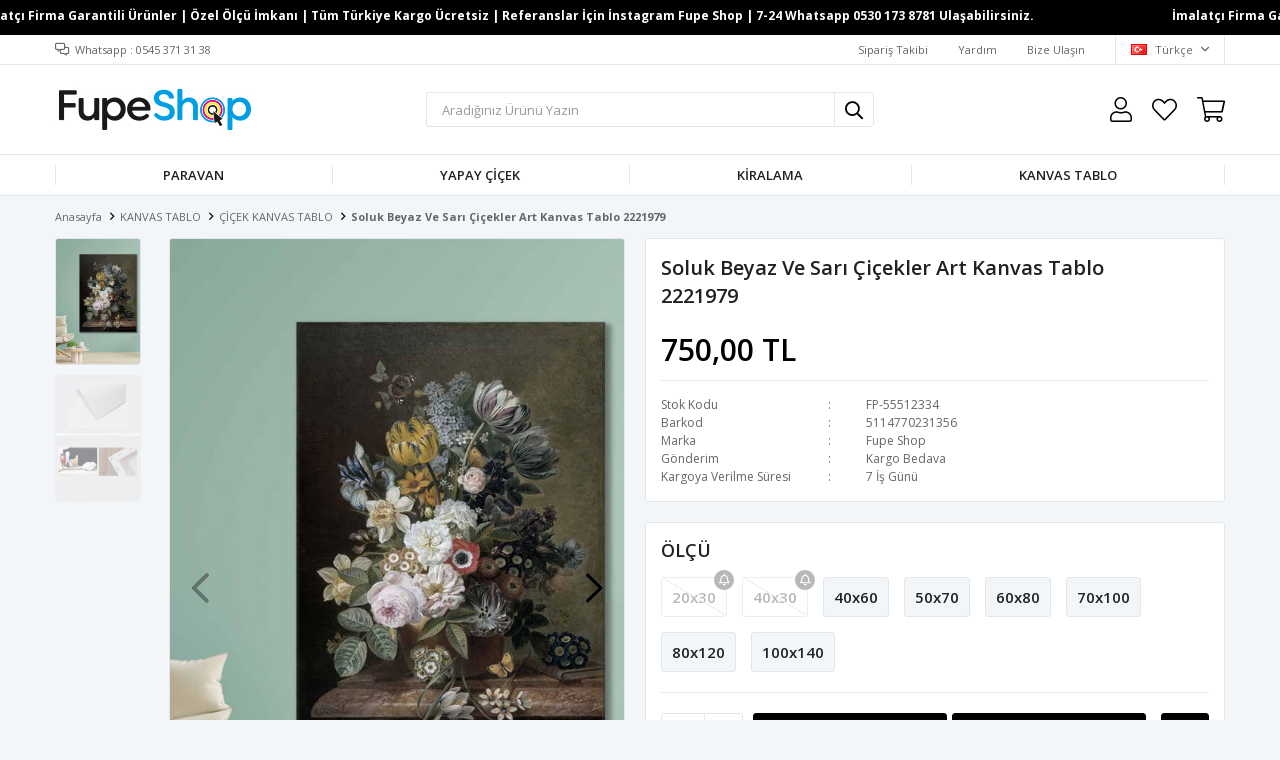

--- FILE ---
content_type: text/html; charset=utf-8
request_url: https://www.fupeshop.com/soluk-beyaz-ve-sari-cicekler-art-kanvas-tablo-2221979-82284/
body_size: 23080
content:
<!DOCTYPE html>
<html lang="tr">
<head>
    <title>&#xC7;i&#xE7;ek Temal&#x131; Kanvas Tablo Modelleri | Floral &amp; Dekoratif Tasar&#x131;mlar</title>
    <meta http-equiv="Content-type" content="text/html;charset=UTF-8" />
    <meta name="description" content="G&#xFC;l, lale, orkide, lotus ve pastel floral desenli &#xE7;i&#xE7;ek temal&#x131; kanvas tablolar. Modern, dekoratif ve b&#xFC;y&#xFC;k boy &#xE7;i&#xE7;ek tablo modelleriyle duvar dekorunu yenileyin." />
    <meta name="keywords" content="&#xE7;i&#xE7;ek temal&#x131; kanvas tablo, floral duvar tablosu, g&#xFC;l desenli tablo, lotus &#xE7;i&#xE7;e&#x11F;i kanvas, orkide tablo modelleri, pastel &#xE7;i&#xE7;ek tablo, modern floral tasar&#x131;m, dekoratif &#xE7;i&#xE7;ek tablo, b&#xFC;y&#xFC;k boy &#xE7;i&#xE7;ek temal&#x131; tablo" />
    <meta name="viewport" content="width=device-width, initial-scale=1, shrink-to-fit=no, user-scalable=no">
    <link rel="shortcut icon" href="/favicon.ico">

    <meta name="robots" content="index, follow">
    <meta property="og:type" content="product" />
<meta property="og:title" content="Soluk Beyaz ve Sar&#x131; &#xC7;i&#xE7;ekler Art Kanvas Tablo 2221979" />
<meta property="og:description" content="G&#xFC;l, lale, orkide, lotus ve pastel floral desenli &#xE7;i&#xE7;ek temal&#x131; kanvas tablolar. Modern, dekoratif ve b&#xFC;y&#xFC;k boy &#xE7;i&#xE7;ek tablo modelleriyle duvar dekorunu yenileyin." />
<meta property="og:image" content="https://www.fupeshop.com/i/l/021/0215858_soluk-beyaz-ve-sari-cicekler-art-kanvas-tablo-2221979.jpeg" />
<meta property="og:image:url" content="https://www.fupeshop.com/i/l/021/0215858_soluk-beyaz-ve-sari-cicekler-art-kanvas-tablo-2221979.jpeg" />
<meta property="og:url" content="https://www.fupeshop.com/soluk-beyaz-ve-sari-cicekler-art-kanvas-tablo-2221979-82284/" />
<meta property="og:site_name" content="Fupe Shop" />
<meta property="twitter:card" content="summary" />
<meta property="twitter:site" content="Fupe Shop" />
<meta property="twitter:title" content="Soluk Beyaz ve Sar&#x131; &#xC7;i&#xE7;ekler Art Kanvas Tablo 2221979" />
<meta property="twitter:description" content="G&#xFC;l, lale, orkide, lotus ve pastel floral desenli &#xE7;i&#xE7;ek temal&#x131; kanvas tablolar. Modern, dekoratif ve b&#xFC;y&#xFC;k boy &#xE7;i&#xE7;ek tablo modelleriyle duvar dekorunu yenileyin." />
<meta property="twitter:image" content="https://www.fupeshop.com/i/l/021/0215858_soluk-beyaz-ve-sari-cicekler-art-kanvas-tablo-2221979.jpeg" />
<meta property="twitter:url" content="https://www.fupeshop.com/soluk-beyaz-ve-sari-cicekler-art-kanvas-tablo-2221979-82284/" />

    
    <link href="/Themes/Default/Content/css/global.min.css?v=24010101" rel="stylesheet" type="text/css" />
<link href="https://fonts.googleapis.com/css?family=Open+Sans:300,400,600,700&display=swap?v=24010101" rel="stylesheet" type="text/css" />
<link href="/Themes/Default/Content/css/pages/product-simple.min.css?v=24010101" rel="stylesheet" type="text/css" />
<link href="/Themes/Default/Content/css/components/header.min.css?v=24010101" rel="stylesheet" type="text/css" />
<link href="/Themes/Default/Content/css/components/mobile-menu.min.css?v=24010101" rel="stylesheet" type="text/css" />
<link href="/Themes/Default/Content/css/components/menu.min.css?v=24010101" rel="stylesheet" type="text/css" />

    
    <script src="/lib/jquery/jquery-3.6.0.min.js?v=24010101" type="text/javascript"></script>

    <style>

  .header-main-container .header-mobile-menu>span:before {
    content: "\f0c9";
    font-family: "Faprika";
    font-size: 20px;
    color: black;
    font-weight: 900;
    margin-right: 10px;
}

</style>
<style>

.product-sorting {
    display: none !important;
}
  
</style>
<style>
  @media only screen and (max-width: 479px){
    .header-logo{margin-left:100px;}
  }


 </style>
<meta name="yandex-verification" content="48b30bd0dd7128ae" />
<style>

@media only screen and (max-width: 991px) {
  .showcase-container{padding-top:10px!important;}
  
</style>
<script>

$(function(){
  
    $(".header-search .input").attr("placeholder", "Aradığınız Ürünü Yazın").placeholder();
  
});


</script>
<meta name="facebook-domain-verification" content="poz1fmewylp2uo1ds4qsihuepuzf1j" />
<meta name="yandex-verification" content="1fc0161fda270561" />
<meta name="google-site-verification" content="vUEOtwqFyWzfMEwBlf4ytIiYnokwJlyGUyo712Olt2g" />
<style>
  
  .showcase-container {
    padding-top: 0px!important;
  }


</style>


<meta name="seobility" content="7524418aefa404686713fb36bdf16e28">
<script>
    $(document).ready(function () {
        $(".header-top").before(`
    <div class="scroolText" style="position:relative; overflow: hidden;width:100%;height:35px; background-color: #000; color: #FFFFFF;">
  <span style="position:absolute;top:0;left:0;padding:0 1200px;"><span style="padding-left:150px; color: #FFFFFF; font-weight: bold;">
İmalatçı Firma Garantili Ürünler | Özel Ölçü İmkanı | Tüm Türkiye Kargo Ücretsiz | Referanslar İçin İnstagram Fupe Shop | 7-24 Whatsapp 0530 173 8781 Ulaşabilirsiniz.
  </span></span>
  </div>
    `);

    })
</script>
<style>
    @media(max-width: 768px) {
        body .storyCont1 {
            margin-top: 65px !important;
        }
    }

    .scroolText>span {
        text-shadow: 2400px 0 #FFFFFF, 1200px 0 #FFFFFF, -1200px 0 #FFFFFF;
        animation: animatetext 30s infinite linear;
        width: 1500px;
        font-size: 12px;
        box-sizing: content-box;
        padding-top: 10px !important;
        color: #FFFFFF;
    }

    .scroolText * {
        color: #FFFFFF !important;
    }

    .scroolText>span:hover {
        animation-play-state: paused;
    }

    @keyframes animatetext {
        0% {
            left: 0;
        }

        100% {
            left: -1200px;
        }
    }

    @media (max-width: 768px) {
        html body .storyCont1 {
            margin-top: 100px !important;
        }
    }

    @media only screen and (max-width: 991px) {
        body .product-details-page {
            margin-top: 110px !important;
        }

        body .catalog-page.sidebar-page .autohide-menu {
            top: 85px !important;
        }
    }
  
    .main-slider .swiper-container .swiper-slide img {
        margin-top: 40px;
    }
  
    @media only screen and (max-width: 991px) {
        .catalog-page.sidebar-page .page-container {
            margin-top: 150px;
        }
    }
</style>
<style>
  @media only screen and (max-width: 991px) {
        .showcase-container {
            margin-top: 100px !important;
        }
    }
 
</style>
<script type="application/ld+json">
{
  "@context": "https://schema.org",
  "@type": "WebPage",
  "name": "Paravan & Seperatör Modelleri | Modern Oda Bölme",
  "url": "https://www.fupeshop.com/paravan-seperator-oda-bolme/",
  "description": "Ahşap, metal, baskılı ve dekoratif paravan modelleri. Modern oda bölme çözümleri, özel ölçü üretim ve Türkiye geneli kargo.",
  "breadcrumb": {
    "@type": "BreadcrumbList",
    "itemListElement": [
      {
        "@type": "ListItem",
        "position": 1,
        "name": "Ana Sayfa",
        "item": "https://www.fupeshop.com/"
      },
      {
        "@type": "ListItem",
        "position": 2,
        "name": "Paravan & Seperatör",
        "item": "https://www.fupeshop.com/paravan-seperator-oda-bolme/"
      }
    ]
  },
  "itemListElement": [
    {
      "@type": "ListItem",
      "position": 1,
      "url": "https://www.fupeshop.com/ahsap-paravan-modelleri/"
    },
    {
      "@type": "ListItem",
      "position": 2,
      "url": "https://www.fupeshop.com/metal-paravan/"
    },
    {
      "@type": "ListItem",
      "position": 3,
      "url": "https://www.fupeshop.com/baskili-paravan/"
    }
  ]
}
</script>

<link rel="canonical" href="https://www.fupeshop.com/paravan-seperator-oda-bolme/">

<style>
  .paravan-kiralama-hidden {
    display: none !important;
  }

  .showcase-whatsapp {
    width: 100%;
    color: #fff;
    background: #25d366;
    padding: 5px;
    border-radius: 3px !important;
    display: flex;
    align-items: center;
    justify-content: center;
    margin: 0;
    transition: ease-in all .2s;
    text-decoration: none;
    font-size: 13px;
  }
  .showcase-whatsapp:hover {
    background: #21bf5c;
    transition: ease-in all .2s;
  }
  .showcase-whatsapp:before {
    font-family: "FaprikaBrand";
    margin-right: 8px;
    font-size: 24px;
    font-weight: 300;
    content: "\f232";
  }
</style>

<script>
(function () {
  const RENTAL_TITLE = "Kiralık";

  function isShowcaseRentalProduct(product) {
    if (product.querySelector('.product-tag img[title="' + RENTAL_TITLE + '"]')) {
      return true;
    }

    const img = product.querySelector(".image img");
    const nameLink = product.querySelector(".product-info .name a");

    const imgTitle = img ? (img.getAttribute("title") || "") : "";
    const nameText = nameLink ? nameLink.textContent : "";

    const text = (imgTitle + " " + nameText).toLowerCase();
    return text.includes("kirala") || text.includes("kiralık");
  }

  function isRentalProductDetail() {
    return !!document.querySelector(
      '.product-details-container .product-tag img[title="' + RENTAL_TITLE + '"]'
    );
  }

  function applyDetailHide() {
    const selectors = [
      ".product-details-container .prices",
      ".product-details-container .product-price",
      ".product-details-container #addToCart",
      ".product-details-container .add-to-cart",
      ".product-details-container .add-to-cart-button"
    ];

    selectors.forEach(sel => {
      document.querySelectorAll(sel).forEach(el => {
        el.classList.add("paravan-kiralama-hidden");
      });
    });
  }

  // Detay sayfasındaki sabit WhatsApp butonunu, fiyat gizleniyorsa ve
  // buton metni "WHATSAPP İLE SİPARİŞ VER" ise "Rezervasyon Bilgisi Alın" yap
  function updateDetailWhatsAppButton() {
    if (!isRentalProductDetail()) return;

    const priceHidden = document.querySelector(
      ".product-details-container .prices.paravan-kiralama-hidden, " +
      ".product-details-container .product-price.paravan-kiralama-hidden"
    );
    if (!priceHidden) return;

    const btn = document.querySelector(".product-details-container .fixed-whatsapp");
    if (!btn) return;

    const currentText = (btn.textContent || "").trim().toUpperCase();
    if (currentText !== "WHATSAPP İLE SİPARİŞ VER") {
      return;
    }

    const nameEl = document.querySelector(
      ".product-details-container .overview-head .product-name h1"
    );
    const productName = nameEl ? nameEl.textContent.trim() : "";

    btn.textContent = "Rezervasyon Bilgisi Alın";

    const newHref =
      "https://api.whatsapp.com/send?phone=905301738781&text=" +
      encodeURIComponent("Rezervasyon Bilgisi Almak İstiyorum. " + productName);

    btn.href = newHref;
  }

  function applySliderHide() {
    const slides = document.querySelectorAll(".swiper-slide");
    slides.forEach(slide => {
      if (slide.closest(".showcase-products")) return;

      const tagImg = slide.querySelector(
        '.product-tag img[title="' + RENTAL_TITLE + '"]'
      );
      if (!tagImg) return;

      const priceDiv =
        slide.querySelector(".prices") ||
        slide.querySelector(".product-price");
      if (priceDiv) {
        priceDiv.classList.add("paravan-kiralama-hidden");
      }
    });
  }

  function applyProductItemHide() {
    const items = document.querySelectorAll(".product-item");
    items.forEach(item => {
      const tagImg = item.querySelector(
        '.product-tag img[title="' + RENTAL_TITLE + '"]'
      );
      if (!tagImg) return;

      const priceDiv =
        item.querySelector(".prices") ||
        item.querySelector(".product-price");
      if (priceDiv) {
        priceDiv.classList.add("paravan-kiralama-hidden");
      }
    });
  }

  function applyShowcaseProductsButtons() {
    const products = document.querySelectorAll(".showcase-products .product");

    products.forEach(product => {
      if (!isShowcaseRentalProduct(product)) return;

      const priceDiv = product.querySelector(".product-info .prices");
      if (!priceDiv) return;

      priceDiv.classList.add("paravan-kiralama-hidden");

      const reviews = product.querySelector(".product-info .reviews");
      if (reviews) {
        reviews.classList.add("paravan-kiralama-hidden");
      }

      if (product.querySelector(".showcase-whatsapp")) return;

      const nameEl = product.querySelector(".product-info .name a");
      const productName = nameEl ? nameEl.textContent.trim() : "";

      const href =
        "https://api.whatsapp.com/send?phone=905301738781&text=" +
        encodeURIComponent("Rezervasyon Bilgisi Almak İstiyorum. " + productName);

      const btn = document.createElement("a");
      btn.className = "showcase-whatsapp";
      btn.href = href;
      btn.textContent = "Rezervasyon Bilgisi Alın";

      if (priceDiv.parentNode) {
        priceDiv.parentNode.insertBefore(btn, priceDiv.nextSibling);
      }
    });
  }

  function applyProductGridButtons() {
    const products = document.querySelectorAll(".product-grid .product-item .product");

    products.forEach(product => {
      const tagImg = product.querySelector(
        '.product-tag img[title="' + RENTAL_TITLE + '"]'
      );
      if (!tagImg) return;

      const priceDiv = product.querySelector(".product-info .prices");
      if (!priceDiv) return;

      priceDiv.classList.add("paravan-kiralama-hidden");

      const reviews = product.querySelector(".product-info .reviews");
      if (reviews) {
        reviews.classList.add("paravan-kiralama-hidden");
      }

      if (product.querySelector(".showcase-whatsapp")) return;

      const nameEl = product.querySelector(".product-info .name a");
      const productName = nameEl ? nameEl.textContent.trim() : "";

      const href =
        "https://api.whatsapp.com/send?phone=905301738781&text=" +
        encodeURIComponent("Rezervasyon Bilgisi Almak İstiyorum. " + productName);

      const btn = document.createElement("a");
      btn.className = "showcase-whatsapp";
      btn.href = href;
      btn.textContent = "Rezervasyon Bilgisi Alın";

      if (priceDiv.parentNode) {
        priceDiv.parentNode.insertBefore(btn, priceDiv.nextSibling);
      }
    });
  }

  document.addEventListener("DOMContentLoaded", function () {
    if (isRentalProductDetail()) {
      applyDetailHide();
      updateDetailWhatsAppButton();
      setInterval(updateDetailWhatsAppButton, 300);
    }
    applySliderHide();
    applyProductItemHide();
    applyShowcaseProductsButtons();
    applyProductGridButtons();
  });
})();
</script>
<script>
$(document).ready(function() {
    var productName = document.querySelector(".product-name"); // Ürün adını al
    var productNameIncludes295 = productName && productName.innerText.includes("Kişiye Özel");
    
    if (!productNameIncludes295) {
        $(".add-to-cart-button").css("width", ($(".add-to-cart").width() - 10) / 2).after('<button type="button" id="buy" class="button add-to-cart-button" onclick="AjaxCart.addproducttocart_details(\'/sepete-ekle/urun/82284/\', \'#product-details-form\', this);redirect();"><span>Hemen Al</span></button>');
        $("#buy").hide().css("width", ($(".add-to-cart").width() - 10) / 2).css("marginLeft", "5px");

        $(window).on('resize', function(){
            $("#buy,.add-to-cart-button").css("width", ($(".add-to-cart").width() - 10) / 2);
        });

        setTimeout(function(){
            $("#buy,.add-to-cart-button").show();
        }, 550);
    }
});

function redirect() {
    setTimeout(function() {
        window.location.href = '/alisveris-sepetim/';
    }, 550);
}
</script>

<style>
  .header-search {display: block !important;position: initial;width: 100%;padding: 0 0px 0 20px}
  .header-search form {position: relative}
  .header-search form .input {height: 35px;border: none;padding: 0 15px;color: #9a9a9a;width: calc(100% - 40px);border-left: 1px solid #e2e6eb;border-top: 1px solid #e2e6eb;border-bottom: 1px solid #e2e6eb;border-top-left-radius: 3px;border-bottom-left-radius: 3px;font-size: 13px}
  .header-search form button {height: 35px;width: 40px;padding: 0 10px;border: none;border-left: 1px solid #e2e6eb;border-top: 1px solid #e2e6eb;border-right: 1px solid #e2e6eb;border-bottom: 1px solid #e2e6eb;border-top-right-radius: 3px;border-bottom-right-radius: 3px;position: absolute;right: 0}
  .header-search form button:before {content: "\f002";font-family: "Faprika";color: #E62679;font-size: 18px}
  .button-search.dropdown-wrapper {display: none}
  .catalog-page.sidebar-page .autohide-menu, .home-page {top: 84px}
  @media only screen and (max-width: 555px) {
    body {padding-top: 34px !important}
    .header-search {position: absolute;right: 0;left: 0;top: 49px;padding: 0;background-color: #fff;}
  }
 
</style>
<script>
document.addEventListener("DOMContentLoaded", function() {
    var addButton = document.querySelector('.button.add-to-cart-button');
    if (addButton) {
        addButton.addEventListener('click', function(event) {
            var productName = document.querySelector(".product-name h1[itemprop='name']");
            if (productName && productName.innerText.includes("Kişiye Özel")) {
                setTimeout(function() {
                    var addedToCartAlert = document.querySelector('.toast-title');
                    if (addedToCartAlert && addedToCartAlert.textContent === 'Ürün Alışveriş Sepetinize Eklendi') {
                        formsappForm.open();
                    } else {
                        alert("Lütfen Ölçü Girin");
                    }
                }, 1000); // 1 saniye beklet
            }
        });
    }
});
</script>

<script src="https://forms.app/static/embed.js" type="text/javascript"></script>
<script>
var formsappForm = new formsapp('6539127beda06183c43a3236', 'popup', {
    "overlay": "rgba(45, 45, 45, 0.5)",
    "button": {
        "color": "#ff9e24",
        "text": "Buraya tıklayın!"
    },
    "width": "800px",
    "height": "600px",
    "openingAnimation": {
        "entrance": "animate_fadeIn",
        "exit": "animate_fadeOut"
    }
});
</script>

<!-- Google tag (gtag.js) -->
<script async src="https://www.googletagmanager.com/gtag/js?id=G-CDFCCMLN4F"></script>
<script>
  window.dataLayer = window.dataLayer || [];
  function gtag(){dataLayer.push(arguments);}
  gtag('js', new Date());

  gtag('config', 'G-CDFCCMLN4F');
</script>

<!-- Facebook Pixel Code -->
<script>
  !function(f,b,e,v,n,t,s)
  {if(f.fbq)return;n=f.fbq=function(){n.callMethod?
  n.callMethod.apply(n,arguments):n.queue.push(arguments)};
  if(!f._fbq)f._fbq=n;n.push=n;n.loaded=!0;n.version='2.0';
  n.queue=[];t=b.createElement(e);t.async=!0;
  t.src=v;s=b.getElementsByTagName(e)[0];
  s.parentNode.insertBefore(t,s)}(window, document,'script',
  'https://connect.facebook.net/en_US/fbevents.js');
  fbq('init', '1672207686637599',{'external_id': 'eafc2002-5c1c-4104-924a-573e2445f7ea'});
  fbq('track', 'PageView');
  fbq('track', 'ViewContent', {
                content_name: 'Soluk Beyaz ve Sarı Çiçekler Art Kanvas Tablo 2221979',
                content_category: 'KANVAS TABLO - ÇİÇEK KANVAS TABLO',
                content_brand: 'Fupe Shop',
                content_ids: ['82284'],
                content_type: 'product',
                value: 750.00,
                currency: 'TRY'
            }, {eventID: '2026012417_eafc2002-5c1c-4104-924a-573e2445f7ea_ViewContent_82284'});
</script>
<!-- End Facebook Pixel Code -->


    <link rel="canonical" href="https://www.fupeshop.com/soluk-beyaz-ve-sari-cicekler-art-kanvas-tablo-2221979-82284/" />

    

</head>
<body>
    <input name="__RequestVerificationToken" type="hidden" value="CfDJ8HMfLz6cPpFOoBDLGJvH7grG_7zhYsVbOR4cFazUMT6ji0SJmbl6uiCHnzzB2ziiAub4dKF-8bVI45wSRvCfoVGH1CK6cg7nmbhcpH7fYX07S04oUixAAJC7vpwEAMJbRjlB0LxrC-LF3T5mx6ExJmQ" />
    

<div class="header">
    <div class="header-top">
        <div class="header-top-container">
            <span class="info">Whatsapp : 0545 371 31 38</span>
            <div class="header-top-links">
                <a href="/siparis-takibi/">Sipariş Takibi</a>
                <a href="/yardim/">Yardım</a>
                <a href="/bize-ulasin/">Bize Ulaşın</a>
                <div class="languageSelector dropdown-wrapper">
                    <span class="dropdown-toggle">
                        <img alt="T&#xFC;rk&#xE7;e" src="/i/f/tr.png">
                        T&#xFC;rk&#xE7;e
                    </span>
                    <ul class="dropdown-menu">
                        
<div class="language-list">
    <ul>
    </ul>
</div>

                        
<div class="country-selector">
    <span>Teslimat Ülkesi :</span>
        <select id="countryid" name="countryid" onchange="change_country(this.value);"><option selected="selected" value="https://www.fupeshop.com/ulke-degistir/79/?returnurl=%2Fsoluk-beyaz-ve-sari-cicekler-art-kanvas-tablo-2221979-82284%2F">T&#xFC;rkiye</option>
</select>
</div>


                    </ul>
                </div>
            </div>
        </div>
    </div>
    <div class="header-main">
        <div class="header-main-container">
            <div class="header-mobile-menu dropdown-wrapper">
                <span class="mobile-menu-open dropdown-toggle"></span>
                <div class="mobile-menu dropdown-menu">
    <div class="mobile-menu-header">
        <span id="headerData" data-menu="main-menu">Tüm Kategoriler</span>
        <span class="dropdown-close"></span>
    </div>
    <ul>
        

<li data-menu="421">

        <span>
            PARAVAN
        </span>
        <ul>


<li data-menu="459">

        <a href="/kadin-temali-paravan-modelleri/" title="KADIN TEMALI PARAVAN">
            KADIN TEMALI PARAVAN
        </a>
</li>



<li data-menu="460">

        <a href="/hayvan-temali-paravan/" title="HAYVAN TEMALI PARAVAN">
            HAYVAN TEMALI PARAVAN
        </a>
</li>



<li data-menu="461">

        <a href="/3-boyutlu-paravan/" title="3 BOYUTLU PARAVAN">
            3 BOYUTLU PARAVAN
        </a>
</li>



<li data-menu="462">

        <a href="/manzara-paravan/" title="MANZARA PARAVAN">
            MANZARA PARAVAN
        </a>
</li>



<li data-menu="463">

        <a href="/cicek-temali-paravan/" title="&#xC7;&#x130;&#xC7;EK TEMALI PARAVAN">
            &#xC7;&#x130;&#xC7;EK TEMALI PARAVAN
        </a>
</li>



<li data-menu="491">

        <a href="/soyut-paravan/" title="SOYUT PARAVAN">
            SOYUT PARAVAN
        </a>
</li>



<li data-menu="494">

        <a href="/logo-tasarim-baskili-paravan/" title="LOGO TASARIM BASKILI PARAVAN">
            LOGO TASARIM BASKILI PARAVAN
        </a>
</li>



<li data-menu="499">

        <a href="/ahsap-seperator-paravan/" title="AH&#x15E;AP SEPERAT&#xD6;R PARAVAN">
            AH&#x15E;AP SEPERAT&#xD6;R PARAVAN
        </a>
</li>



<li data-menu="505">

        <a href="/yapay-cicekli-paravan-seperator/" title="YAPAY &#xC7;&#x130;&#xC7;EK&#x27;L&#x130; PARAVAN">
            YAPAY &#xC7;&#x130;&#xC7;EK&#x27;L&#x130; PARAVAN
        </a>
</li>



<li data-menu="506">

        <a href="/japon-stil-paravan/" title="JAPON ST&#x130;L PARAVAN">
            JAPON ST&#x130;L PARAVAN
        </a>
</li>



<li data-menu="509">

        <a href="/dunya-haritasi-paravan/" title="D&#xDC;NYA HAR&#x130;TASI PARAVAN">
            D&#xDC;NYA HAR&#x130;TASI PARAVAN
        </a>
</li>



<li data-menu="511">

        <a href="/giyinme-kabini/" title="G&#x130;Y&#x130;NME KAB&#x130;N&#x130;">
            G&#x130;Y&#x130;NME KAB&#x130;N&#x130;
        </a>
</li>



<li data-menu="515">

        <a href="/tas-desen-paravan/" title="TA&#x15E; DESEN PARAVAN">
            TA&#x15E; DESEN PARAVAN
        </a>
</li>



<li data-menu="516">

        <a href="/araba-temali-paravan/" title="ARABA TEMALI PARAVAN">
            ARABA TEMALI PARAVAN
        </a>
</li>



<li data-menu="518">

        <a href="/demir-paravan-seperator/" title="DEM&#x130;R PARAVAN SEPERAT&#xD6;R">
            DEM&#x130;R PARAVAN SEPERAT&#xD6;R
        </a>
</li>



<li data-menu="519">

        <a href="/yapay-cicek-bambu-seperator-modelleri/" title="YAPAY &#xC7;&#x130;&#xC7;EK BAMBU SEPERAT&#xD6;R">
            YAPAY &#xC7;&#x130;&#xC7;EK BAMBU SEPERAT&#xD6;R
        </a>
</li>



<li data-menu="522">

        <a href="/saksili-seperator-modelleri/" title="AH&#x15E;AP SAKSI SEPERAT&#xD6;R">
            AH&#x15E;AP SAKSI SEPERAT&#xD6;R
        </a>
</li>



<li data-menu="496">

        <a href="/ayna-modelleri/" title="AYNA&#x27;LI PARAVAN">
            AYNA&#x27;LI PARAVAN
        </a>
</li>

            <li>
                <a href="/paravan-seperator-oda-bolme/" title="PARAVAN">
                    Tümünü İncele
                </a>
            </li>
        </ul>
</li>



<li data-menu="502">

        <span>
            YAPAY &#xC7;&#x130;&#xC7;EK
        </span>
        <ul>


<li data-menu="503">

        <a href="/yapay-cicek-duvar-kaplama/" title="YAPAY &#xC7;&#x130;&#xC7;EK DUVAR KAPLAMA">
            YAPAY &#xC7;&#x130;&#xC7;EK DUVAR KAPLAMA
        </a>
</li>



<li data-menu="514">

        <a href="/yapay-cicek-agac/" title="YAPAY &#xC7;&#x130;&#xC7;EK A&#x11E;A&#xC7;">
            YAPAY &#xC7;&#x130;&#xC7;EK A&#x11E;A&#xC7;
        </a>
</li>

            <li>
                <a href="/yapay-cicek/" title="YAPAY &#xC7;&#x130;&#xC7;EK">
                    Tümünü İncele
                </a>
            </li>
        </ul>
</li>



<li data-menu="517">

        <span>
            K&#x130;RALAMA
        </span>
        <ul>


<li data-menu="520">

        <a href="/seperator-odabolme-paravan-kiralama-istanbul/" title="PARAVAN K&#x130;RALAMA">
            PARAVAN K&#x130;RALAMA
        </a>
</li>



<li data-menu="521">

        <a href="/sergi-panosu-kiralama-profesyonel-cozumler-istanbul-2026/" title="SERG&#x130; PANOSU K&#x130;RALAMA">
            SERG&#x130; PANOSU K&#x130;RALAMA
        </a>
</li>



<li data-menu="523">

        <a href="/dugun-paravan-kiralama-2/" title="D&#xDC;&#x11E;&#xDC;N SALONU PARAVAN">
            D&#xDC;&#x11E;&#xDC;N SALONU PARAVAN
        </a>
</li>

            <li>
                <a href="/seperator-odabolme-paravan-kiralama/" title="K&#x130;RALAMA">
                    Tümünü İncele
                </a>
            </li>
        </ul>
</li>



<li data-menu="408">

        <span>
            KANVAS TABLO
        </span>
        <ul>


<li data-menu="420">

        <a href="/set-takim-kanvas-tablo/" title="SET TAKIM KANVAS TABLO">
            SET TAKIM KANVAS TABLO
        </a>
</li>



<li data-menu="423">

        <a href="/kadin-art-kanvas-tablo/" title="KADIN KANVAS TABLO">
            KADIN KANVAS TABLO
        </a>
</li>



<li data-menu="424">

        <a href="/hayvan-art-kanvas-tablo/" title="HAYVAN KANVAS TABLO">
            HAYVAN KANVAS TABLO
        </a>
</li>



<li data-menu="425">

        <a href="/afrikali-kadin-art-kanvas-tablo/" title="AFR&#x130;KALI KADIN KANVAS TABLO">
            AFR&#x130;KALI KADIN KANVAS TABLO
        </a>
</li>



<li data-menu="426">

        <a href="/dini-art-kanvas-tablo/" title="D&#x130;N KANVAS TABLO">
            D&#x130;N KANVAS TABLO
        </a>
</li>



<li data-menu="427">

        <a href="/cicek-art-kanvas-tablo/" title="&#xC7;&#x130;&#xC7;EK KANVAS TABLO">
            &#xC7;&#x130;&#xC7;EK KANVAS TABLO
        </a>
</li>



<li data-menu="428">

        <a href="/animasyon-art-kanvas-tablo/" title="AN&#x130;MASYON KANVAS TABLO">
            AN&#x130;MASYON KANVAS TABLO
        </a>
</li>



<li data-menu="429">

        <a href="/3-boyutlu-art-kanvas-tablo/" title="3 BOYUTLU KANVAS TABLO">
            3 BOYUTLU KANVAS TABLO
        </a>
</li>



<li data-menu="489">

        <a href="/ataturk-tablo/" title="ATAT&#xDC;RK TABLO">
            ATAT&#xDC;RK TABLO
        </a>
</li>



<li data-menu="500">

        <a href="/unlu-ressamlar/" title="&#xDC;NL&#xDC; RESSAMLAR">
            &#xDC;NL&#xDC; RESSAMLAR
        </a>
</li>



<li data-menu="501">

        <a href="/bos-tuval-ve-buyuk-tuval-cesitleri/" title="SANATSAL TUVAL">
            SANATSAL TUVAL
        </a>
</li>



<li data-menu="419">

        <a href="/kisisel-kanvas-tablo-tasarim/" title="K&#x130;&#x15E;&#x130;YE &#xD6;ZEL KANVAS TABLO">
            K&#x130;&#x15E;&#x130;YE &#xD6;ZEL KANVAS TABLO
        </a>
</li>

            <li>
                <a href="/kanvas-tablo/" title="KANVAS TABLO">
                    Tümünü İncele
                </a>
            </li>
        </ul>
</li>

    </ul>
</div>


            </div>
            <div class="header-logo">
                <a href="/">
    <img title="Fupe Shop" alt="Fupe Shop" src="/logo.jpg" style="max-width: 200px; max-height: 80px;">
</a>
            </div>
            <div class="header-search">
                
<form method="get" class="small-search-box-form-582164642" action="/arama/">
    <input class="input"
           onkeyup="SearchKeyup(this, event)"
           onkeydown="SearchKeyDown(this, event)"
           autocomplete="off"
           name="q"
           type="text"
           placeholder="elbise abiye ikili takım ne aramaştınız?">

    <button class="button-search" type="submit"></button>

    <div class="search-results"></div>

        
</form>



            </div>
            <div class="header-links">
                <div class="button-search dropdown-wrapper">
                    <span class="dropdown-toggle">
                    </span>
                    <div class="dropdown-menu">
                        <div class="dropdown-header">
                            <span class="title">Arama</span>
                            <span class="dropdown-close"></span>
                        </div>
                        
<form method="get" class="small-search-box-form-2146494360" action="/arama/">
    <input class="input"
           onkeyup="SearchKeyup(this, event)"
           onkeydown="SearchKeyDown(this, event)"
           autocomplete="off"
           name="q"
           type="text"
           placeholder="elbise abiye ikili takım ne aramaştınız?">

    <button class="button-search" type="submit"></button>

    <div class="search-results"></div>

        
</form>



                    </div>
                </div>
                

                <div class="button-user dropdown-wrapper">
                    <span class="dropdown-toggle">
                        Hesabım
                        <span class="qty-bubble selected-lang">tr</span>
                    </span>
                    <div class="user-nav dropdown-menu">
                        <div class="dropdown-header">
    <span class="title">Hesabım</span>
    <span class="dropdown-close"></span>
</div>
<div class="dropdown-menu-contents">

        <a class="userlink-login" href="/kullanici-giris/">
            Giriş Yap
        </a>
        <a class="userlink-register" href="/kullanici-kayit/">
            Üye Ol
        </a>
        <a class="userlink-wishlist" href="/favorilerim/">
            Favorilerim
        </a>
        <a class="userlink-ordertracking" href="/siparis-takibi/">
            Sipariş Takibi
        </a>
    </div>
                        <div class="nav-bottom">
                            
<div class="language-list">
    <ul>
    </ul>
</div>

                            
<div class="country-selector">
    <span>Teslimat Ülkesi :</span>
        <select id="countryid" name="countryid" onchange="change_country(this.value);"><option selected="selected" value="https://www.fupeshop.com/ulke-degistir/79/?returnurl=%2Fsoluk-beyaz-ve-sari-cicekler-art-kanvas-tablo-2221979-82284%2F">T&#xFC;rkiye</option>
</select>
</div>


                        </div>
                    </div>
                </div>
                
<div class="button-wishlist">
    <a href="/favorilerim/">
        Favorilerim
        <span class="qty-bubble qty-wishlist">0</span>
    </a>
</div>

<div class="button-cart dropdown-wrapper">
    <span class="dropdown-toggle">
        Alışveriş Sepetim
        <span class="qty-bubble qty-cart">0</span>
    </span>
    <div class="flyout-cart-wrapper dropdown-menu">
    </div>
</div>

<script>
    $(document).ready(function () {
        $('.button-cart.dropdown-wrapper').click(function () {
            if ($('.flyout-cart-wrapper.dropdown-menu').html().trim().length == 0) {
                $(".flyout-cart-wrapper").html('Lütfen Bekleyin...');
                var postData = {};
                addAntiForgeryToken(postData);
                $.ajax({
                      cache: false,
                      type: "POST",
                      data: postData,
                      url: '/sepet-getir/',
                      success: function (result) { $(".flyout-cart-wrapper").html(result); }
                });
            }
        });
    });
</script>
            </div>

        </div>
    </div>
    <div class="header-menu">
        <div class="header-menu-container">
            
<ul>
    
<li class="one-level  has-sub">
    <a href="/paravan-seperator-oda-bolme/" target="_self" style="font-weight: normal; font-style: normal;">
        PARAVAN
    </a>
            <ul>

<li class="one-level  ">
    <a href="/kadin-temali-paravan-modelleri/" target="_self" style="font-weight: normal; font-style: normal;">
        KADIN TEMALI PARAVAN
    </a>
</li>


<li class="one-level  ">
    <a href="/hayvan-temali-paravan/" target="_self" style="font-weight: normal; font-style: normal;">
        HAYVAN TEMALI PARAVAN
    </a>
</li>


<li class="one-level  ">
    <a href="/3-boyutlu-paravan/" target="_self" style="font-weight: normal; font-style: normal;">
        3 BOYUTLU PARAVAN
    </a>
</li>


<li class="one-level  ">
    <a href="/manzara-paravan/" target="_self" style="font-weight: normal; font-style: normal;">
        MANZARA PARAVAN
    </a>
</li>


<li class="one-level  ">
    <a href="/cicek-temali-paravan/" target="_self" style="font-weight: normal; font-style: normal;">
        &#xC7;&#x130;&#xC7;EK TEMALI PARAVAN
    </a>
</li>


<li class="one-level  ">
    <a href="/soyut-paravan/" target="_self" style="font-weight: normal; font-style: normal;">
        SOYUT PARAVAN
    </a>
</li>


<li class="one-level  ">
    <a href="/logo-tasarim-baskili-paravan/" target="_self" style="font-weight: normal; font-style: normal;">
        LOGO TASARIM BASKILI PARAVAN
    </a>
</li>


<li class="one-level  ">
    <a href="/ahsap-seperator-paravan/" target="_self" style="font-weight: normal; font-style: normal;">
        AH&#x15E;AP SEPERAT&#xD6;R PARAVAN
    </a>
</li>


<li class="one-level  ">
    <a href="/yapay-cicekli-paravan-seperator/" target="_self" style="font-weight: normal; font-style: normal;">
        YAPAY &#xC7;&#x130;&#xC7;EK&#x27;L&#x130; PARAVAN
    </a>
</li>


<li class="one-level  ">
    <a href="/japon-stil-paravan/" target="_self" style="font-weight: normal; font-style: normal;">
        JAPON ST&#x130;L PARAVAN
    </a>
</li>


<li class="one-level  ">
    <a href="/dunya-haritasi-paravan/" target="_self" style="font-weight: normal; font-style: normal;">
        D&#xDC;NYA HAR&#x130;TASI PARAVAN
    </a>
</li>


<li class="one-level  ">
    <a href="/giyinme-kabini/" target="_self" style="font-weight: normal; font-style: normal;">
        G&#x130;Y&#x130;NME KAB&#x130;N&#x130;
    </a>
</li>


<li class="one-level  ">
    <a href="/tas-desen-paravan/" target="_self" style="font-weight: normal; font-style: normal;">
        TA&#x15E; DESEN PARAVAN
    </a>
</li>


<li class="one-level  ">
    <a href="/araba-temali-paravan/" target="_self" style="font-weight: normal; font-style: normal;">
        ARABA TEMALI PARAVAN
    </a>
</li>


<li class="one-level  ">
    <a href="/demir-paravan-seperator/" target="_self" style="font-weight: normal; font-style: normal;">
        DEM&#x130;R PARAVAN SEPERAT&#xD6;R
    </a>
</li>


<li class="one-level  ">
    <a href="/yapay-cicek-bambu-seperator-modelleri/" target="_self" style="font-weight: normal; font-style: normal;">
        YAPAY &#xC7;&#x130;&#xC7;EK BAMBU SEPERAT&#xD6;R
    </a>
</li>


<li class="one-level  ">
    <a href="/saksili-seperator-modelleri/" target="_self" style="font-weight: normal; font-style: normal;">
        AH&#x15E;AP SAKSI SEPERAT&#xD6;R
    </a>
</li>


<li class="one-level  ">
    <a href="/ayna-modelleri/" target="_self" style="font-weight: normal; font-style: normal;">
        AYNA&#x27;LI PARAVAN
    </a>
</li>

            </ul>
</li>


<li class="one-level  has-sub">
    <a href="/yapay-cicek/" target="_self" style="font-weight: normal; font-style: normal;">
        YAPAY &#xC7;&#x130;&#xC7;EK
    </a>
            <ul>

<li class="one-level  ">
    <a href="/yapay-cicek-duvar-kaplama/" target="_self" style="font-weight: normal; font-style: normal;">
        YAPAY &#xC7;&#x130;&#xC7;EK DUVAR KAPLAMA
    </a>
</li>


<li class="one-level  ">
    <a href="/yapay-cicek-agac/" target="_self" style="font-weight: normal; font-style: normal;">
        YAPAY &#xC7;&#x130;&#xC7;EK A&#x11E;A&#xC7;
    </a>
</li>

            </ul>
</li>


<li class="one-level  has-sub">
    <a href="/seperator-odabolme-paravan-kiralama/" target="_self" style="font-weight: normal; font-style: normal;">
        K&#x130;RALAMA
    </a>
            <ul>

<li class="one-level  ">
    <a href="/seperator-odabolme-paravan-kiralama-istanbul/" target="_self" style="font-weight: normal; font-style: normal;">
        PARAVAN K&#x130;RALAMA
    </a>
</li>


<li class="one-level  ">
    <a href="/sergi-panosu-kiralama-profesyonel-cozumler-istanbul-2026/" target="_self" style="font-weight: normal; font-style: normal;">
        SERG&#x130; PANOSU K&#x130;RALAMA
    </a>
</li>


<li class="one-level  ">
    <a href="/dugun-paravan-kiralama-2/" target="_self" style="font-weight: normal; font-style: normal;">
        D&#xDC;&#x11E;&#xDC;N SALONU PARAVAN
    </a>
</li>

            </ul>
</li>


<li class="one-level  has-sub">
    <a href="/kanvas-tablo/" target="_self" style="font-weight: normal; font-style: normal;">
        KANVAS TABLO
    </a>
            <ul>

<li class="one-level  ">
    <a href="/set-takim-kanvas-tablo/" target="_self" style="font-weight: normal; font-style: normal;">
        SET TAKIM KANVAS TABLO
    </a>
</li>


<li class="one-level  ">
    <a href="/kadin-art-kanvas-tablo/" target="_self" style="font-weight: normal; font-style: normal;">
        KADIN KANVAS TABLO
    </a>
</li>


<li class="one-level  ">
    <a href="/hayvan-art-kanvas-tablo/" target="_self" style="font-weight: normal; font-style: normal;">
        HAYVAN KANVAS TABLO
    </a>
</li>


<li class="one-level  ">
    <a href="/afrikali-kadin-art-kanvas-tablo/" target="_self" style="font-weight: normal; font-style: normal;">
        AFR&#x130;KALI KADIN KANVAS TABLO
    </a>
</li>


<li class="one-level  ">
    <a href="/dini-art-kanvas-tablo/" target="_self" style="font-weight: normal; font-style: normal;">
        D&#x130;N KANVAS TABLO
    </a>
</li>


<li class="one-level  ">
    <a href="/cicek-art-kanvas-tablo/" target="_self" style="font-weight: normal; font-style: normal;">
        &#xC7;&#x130;&#xC7;EK KANVAS TABLO
    </a>
</li>


<li class="one-level  ">
    <a href="/animasyon-art-kanvas-tablo/" target="_self" style="font-weight: normal; font-style: normal;">
        AN&#x130;MASYON KANVAS TABLO
    </a>
</li>


<li class="one-level  ">
    <a href="/3-boyutlu-art-kanvas-tablo/" target="_self" style="font-weight: normal; font-style: normal;">
        3 BOYUTLU KANVAS TABLO
    </a>
</li>


<li class="one-level  ">
    <a href="/ataturk-tablo/" target="_self" style="font-weight: normal; font-style: normal;">
        ATAT&#xDC;RK TABLO
    </a>
</li>


<li class="one-level  ">
    <a href="/unlu-ressamlar/" target="_self" style="font-weight: normal; font-style: normal;">
        &#xDC;NL&#xDC; RESSAMLAR
    </a>
</li>


<li class="one-level  ">
    <a href="/bos-tuval-ve-buyuk-tuval-cesitleri/" target="_self" style="font-weight: normal; font-style: normal;">
        SANATSAL TUVAL
    </a>
</li>


<li class="one-level  ">
    <a href="/kisisel-kanvas-tablo-tasarim/" target="_self" style="font-weight: normal; font-style: normal;">
        K&#x130;&#x15E;&#x130;YE &#xD6;ZEL KANVAS TABLO
    </a>
</li>

            </ul>
</li>

</ul>



        </div>
    </div>
</div>





<div class="product-details-page">
    <form method="post" id="product-details-form" action="/soluk-beyaz-ve-sari-cicekler-art-kanvas-tablo-2221979-82284/">
        <div class="breadcrumb-container">
    <div class="breadcrumb">
        <ul itemscope itemtype="http://schema.org/BreadcrumbList">
            <li>
                <span>
                    <a href="/">
                        <span>Anasayfa</span>
                    </a>
                </span>
                <span class="delimiter">></span>
            </li>
                            <li itemprop="itemListElement" itemscope itemtype="http://schema.org/ListItem">
                    <a href="/kanvas-tablo/" itemprop="item">
                        <span itemprop="name">KANVAS TABLO</span>
                    </a>
                    <span class="delimiter">></span>
                    <meta itemprop="position" content="1" />
                </li>
                <li itemprop="itemListElement" itemscope itemtype="http://schema.org/ListItem">
                    <a href="/cicek-art-kanvas-tablo/" itemprop="item">
                        <span itemprop="name">&#xC7;&#x130;&#xC7;EK KANVAS TABLO</span>
                    </a>
                    <span class="delimiter">></span>
                    <meta itemprop="position" content="2" />
                </li>

            <li itemprop="itemListElement" itemscope itemtype="http://schema.org/ListItem">
                <strong class="current-item" itemprop="name">Soluk Beyaz ve Sar&#x131; &#xC7;i&#xE7;ekler Art Kanvas Tablo 2221979</strong>
                <span itemprop="item" itemscope itemtype="http://schema.org/Thing"
                      id="/soluk-beyaz-ve-sari-cicekler-art-kanvas-tablo-2221979-82284/">
                </span>
                <meta itemprop="position" content="3" />
            </li>
        </ul>
    </div>
</div>
        <div class="product-details-container" itemscope itemtype="http://schema.org/Product" data-productid="82284">
            <div class="gallery gallery-fixed">
    <div class="product-slider product-slider-inner left">
            <div class="swiper-master gallery-thumbs">
                <div class="swiper-wrapper">
                                            <div class="swiper-slide"><img itemprop="image" src="https://www.fupeshop.com/i/l/021/0215858_soluk-beyaz-ve-sari-cicekler-art-kanvas-tablo-2221979.jpeg" alt="Soluk Beyaz ve Sar&#x131; &#xC7;i&#xE7;ekler Art Kanvas Tablo 2221979" title="Soluk Beyaz ve Sar&#x131; &#xC7;i&#xE7;ekler Art Kanvas Tablo 2221979" /></div>
                        <div class="swiper-slide"><img itemprop="image" src="https://www.fupeshop.com/i/l/021/0215805_soluk-beyaz-ve-sari-cicekler-art-kanvas-tablo-2221979.jpeg" alt="Soluk Beyaz ve Sar&#x131; &#xC7;i&#xE7;ekler Art Kanvas Tablo 2221979" title="Soluk Beyaz ve Sar&#x131; &#xC7;i&#xE7;ekler Art Kanvas Tablo 2221979" /></div>
                </div>
            </div>
            <div class="swiper-master gallery-top">
                

                <div class="swiper-wrapper">
                                            <div class="swiper-slide">
                            <a data-fancybox="gallery" href="https://www.fupeshop.com/i/l/021/0215858_soluk-beyaz-ve-sari-cicekler-art-kanvas-tablo-2221979.jpeg"> <img src="https://www.fupeshop.com/i/l/021/0215858_soluk-beyaz-ve-sari-cicekler-art-kanvas-tablo-2221979.jpeg" alt="Soluk Beyaz ve Sar&#x131; &#xC7;i&#xE7;ekler Art Kanvas Tablo 2221979" title="Soluk Beyaz ve Sar&#x131; &#xC7;i&#xE7;ekler Art Kanvas Tablo 2221979" /></a>
                        </div>
                        <div class="swiper-slide">
                            <a data-fancybox="gallery" href="https://www.fupeshop.com/i/l/021/0215805_soluk-beyaz-ve-sari-cicekler-art-kanvas-tablo-2221979.jpeg"> <img src="https://www.fupeshop.com/i/l/021/0215805_soluk-beyaz-ve-sari-cicekler-art-kanvas-tablo-2221979.jpeg" alt="Soluk Beyaz ve Sar&#x131; &#xC7;i&#xE7;ekler Art Kanvas Tablo 2221979" title="Soluk Beyaz ve Sar&#x131; &#xC7;i&#xE7;ekler Art Kanvas Tablo 2221979" /></a>
                        </div>
                </div>
                    <div class="swiper-button-next swiper-button-white"></div>
                    <div class="swiper-button-prev swiper-button-white"></div>
            </div>
    </div>
</div>

            <div class="overview">
                <div class="overview-head">
                    <div class="product-name">
                        <h1 itemprop="name">Soluk Beyaz ve Sar&#x131; &#xC7;i&#xE7;ekler Art Kanvas Tablo 2221979</h1>
                    </div>
                    <div class="prices">

<div class="product-price" itemprop="offers" itemscope itemtype="http://schema.org/Offer">
        <div class="product-price">
            <span itemprop="price" content="750.00" class="price-value-82284">
                750,00 TL
            </span>
        </div>

        <meta itemprop="priceCurrency" content="TRY" />
</div>
                        
                    </div>
                    <div class="details">
                        
    <div class="sku" >
        <span class="label">Stok Kodu</span>
        <span class="value" itemprop="sku" id="sku-82284">FP-55512334</span>
    </div>
    <div class="gtin" >
        <span class="label">Barkod</span>
        <span class="value" itemprop="gtin13" id="gtin-82284">5114770231356</span>
    </div>

                            <div class="manufacturers">
        <span class="label">Marka</span>
        <span class="value">
                <a href="/fupe-shop/">Fupe Shop</a>
        </span>
    </div>

                        

    <link itemprop="availability" href="https://schema.org/InStock" />

                            <div class="free-shipping">
        <span class="label">Gönderim</span>
        <span class="value"> Kargo Bedava</span>
    </div>

<div class="delivery-date" style="">
    <span class="label">Kargoya Verilme Süresi</span>
    <span class="value" id="delivery-date-value-82284">7 &#x130;&#x15F; G&#xFC;n&#xFC;</span>
</div>


                        

                    </div>
                </div>
                


                
                <div class="attributes">


        <div class="attribute-item">

            <div class="attribute-label" id="product_attribute_label_33181">
                <label class="text-prompt">
                    &#xD6;L&#xC7;&#xDC;
                </label>
                    <span class="required"></span>
                            </div>
            <div class="attribute-input" id="product_attribute_input_33181">
                            <ul class="radio-list">
                                                                    <li>
                                        <input id="product_attribute_33181_167472" type="radio" name="product_attribute_33181" data-qty="0" data-prc="" value="167472" data-oos="True" data-combinationId="0"
                                                />
                                        <label for="product_attribute_33181_167472" class="attribute-value-out-of-stock">20x30</label>
                                    </li>
                                    <li>
                                        <input id="product_attribute_33181_167473" type="radio" name="product_attribute_33181" data-qty="0" data-prc="" value="167473" data-oos="True" data-combinationId="0"
                                                />
                                        <label for="product_attribute_33181_167473" class="attribute-value-out-of-stock">40x30</label>
                                    </li>
                                    <li>
                                        <input id="product_attribute_33181_167474" type="radio" name="product_attribute_33181" data-qty="10000,0000" data-prc="" value="167474" data-oos="False" data-combinationId="164026"
                                                />
                                        <label for="product_attribute_33181_167474" class="">40x60</label>
                                    </li>
                                    <li>
                                        <input id="product_attribute_33181_167475" type="radio" name="product_attribute_33181" data-qty="10000,0000" data-prc="1000,0000" value="167475" data-oos="False" data-combinationId="164027"
                                                />
                                        <label for="product_attribute_33181_167475" class="">50x70</label>
                                    </li>
                                    <li>
                                        <input id="product_attribute_33181_167476" type="radio" name="product_attribute_33181" data-qty="10000,0000" data-prc="1400,0000" value="167476" data-oos="False" data-combinationId="164028"
                                                />
                                        <label for="product_attribute_33181_167476" class="">60x80</label>
                                    </li>
                                    <li>
                                        <input id="product_attribute_33181_167477" type="radio" name="product_attribute_33181" data-qty="10000,0000" data-prc="1700,0000" value="167477" data-oos="False" data-combinationId="164029"
                                                />
                                        <label for="product_attribute_33181_167477" class="">70x100</label>
                                    </li>
                                    <li>
                                        <input id="product_attribute_33181_167478" type="radio" name="product_attribute_33181" data-qty="10000,0000" data-prc="2200,0000" value="167478" data-oos="False" data-combinationId="164030"
                                                />
                                        <label for="product_attribute_33181_167478" class="">80x120</label>
                                    </li>
                                    <li>
                                        <input id="product_attribute_33181_167479" type="radio" name="product_attribute_33181" data-qty="10000,0000" data-prc="2800,0000" value="167479" data-oos="False" data-combinationId="164031"
                                                />
                                        <label for="product_attribute_33181_167479" class="">100x140</label>
                                    </li>
                            </ul>
            </div>
        </div>
    

                    

                    <div class="buttons">
                            <div class="quantity-box">
        <div class="select">
            <select data-val="true" data-val-number="The field Products.Qty must be a number." data-val-required="The Products.Qty field is required." id="addtocart_82284_EnteredQuantity" name="addtocart_82284.EnteredQuantity">
                                    <option value="1">1</option>
                    <option value="2">2</option>
                    <option value="3">3</option>
                    <option value="4">4</option>
                    <option value="5">5</option>
                    <option value="6">6</option>
                    <option value="7">7</option>
                    <option value="8">8</option>
                    <option value="9">9</option>
                    <option value="10">10</option>
                    <option value="11">11</option>
                    <option value="12">12</option>
                    <option value="13">13</option>
                    <option value="14">14</option>
                    <option value="15">15</option>
                    <option value="16">16</option>
                    <option value="17">17</option>
                    <option value="18">18</option>
                    <option value="19">19</option>
                    <option value="20">20</option>
                    <option value="21">21</option>
                    <option value="22">22</option>
                    <option value="23">23</option>
                    <option value="24">24</option>
                    <option value="25">25</option>
                    <option value="26">26</option>
                    <option value="27">27</option>
                    <option value="28">28</option>
                    <option value="29">29</option>
                    <option value="30">30</option>
                    <option value="31">31</option>
                    <option value="32">32</option>
                    <option value="33">33</option>
                    <option value="34">34</option>
                    <option value="35">35</option>
                    <option value="36">36</option>
                    <option value="37">37</option>
                    <option value="38">38</option>
                    <option value="39">39</option>
                    <option value="40">40</option>
                    <option value="41">41</option>
                    <option value="42">42</option>
                    <option value="43">43</option>
                    <option value="44">44</option>
                    <option value="45">45</option>
                    <option value="46">46</option>
                    <option value="47">47</option>
                    <option value="48">48</option>
                    <option value="49">49</option>
                    <option value="50">50</option>
                    <option value="51">51</option>
                    <option value="52">52</option>
                    <option value="53">53</option>
                    <option value="54">54</option>
                    <option value="55">55</option>
                    <option value="56">56</option>
                    <option value="57">57</option>
                    <option value="58">58</option>
                    <option value="59">59</option>
                    <option value="60">60</option>
                    <option value="61">61</option>
                    <option value="62">62</option>
                    <option value="63">63</option>
                    <option value="64">64</option>
                    <option value="65">65</option>
                    <option value="66">66</option>
                    <option value="67">67</option>
                    <option value="68">68</option>
                    <option value="69">69</option>
                    <option value="70">70</option>
                    <option value="71">71</option>
                    <option value="72">72</option>
                    <option value="73">73</option>
                    <option value="74">74</option>
                    <option value="75">75</option>
                    <option value="76">76</option>
                    <option value="77">77</option>
                    <option value="78">78</option>
                    <option value="79">79</option>
                    <option value="80">80</option>
                    <option value="81">81</option>
                    <option value="82">82</option>
                    <option value="83">83</option>
                    <option value="84">84</option>
                    <option value="85">85</option>
                    <option value="86">86</option>
                    <option value="87">87</option>
                    <option value="88">88</option>
                    <option value="89">89</option>
                    <option value="90">90</option>
                    <option value="91">91</option>
                    <option value="92">92</option>
                    <option value="93">93</option>
                    <option value="94">94</option>
                    <option value="95">95</option>
                    <option value="96">96</option>
                    <option value="97">97</option>
                    <option value="98">98</option>
                    <option value="99">99</option>
                    <option value="100">100</option>
            </select>
        </div>
    </div>

                        
<div class="add-to-cart" id="addToCart">
    <button type="button" id="add-to-cart-button-82284" class="button add-to-cart-button" data-productid="82284" onclick="AjaxCart.addproducttocart_details('/sepete-ekle/urun/82284/', '#product-details-form', this);return false;">
        <span>Sepete Ekle</span>
    </button>
    
</div>
    <div class="add-to-cart" id="stockButtonContainer" style="display:none">

        <button type="button" id="back-in-stock-notify-me" class="button add-to-cart-button">
            backinstocksubscriptions.notifyme
        </button>

        
    </div>

                        <div class="wishlist">
    <button class="add-to-wishlist-button" type="button" id="add-to-wishlist-button-82284" data-productid="82284" onclick="AjaxCart.addproducttowishlist('/favorilere-ekle/82284/', this);return false;">
    </button>
</div>

                    </div>
                </div>
                
<div class="accordion-container">
    <div class="accordions">
        <section class="accordion-menu">
            <span class="accordion-title active" data-target="accordion-fulldescription">Ürün Açıklaması</span>
            <div class="accordion-item accordion-fulldescription active">
                    <div class="full-description" itemprop="description">
                        <P><STRONG>Ölçü Tablosu<BR>Art Kanvas Tablolarımızın farklı ebatları mevcuttur.Kanvas Tablonuzu belirtmiş olduğumuz ölçü bilgisine göre seçip sipariş verebilirsiniz.</STRONG></P>
<P><STRONG>Kanvas Kumaş<BR>240gr kalınlıkta tuvalbezi %100 pamuktur. Ahşap şaseye (kasnak) gerildiğinde esnemez, gergin kalır. Firmamız canvas tablolarda en kaliteli tuval bezini (canvası) özenle seçip kullanır. Özel olarak hazılanan canvas yıllar boyunca renkleri üzerinde korur ve kesinlikle akma yapmaz.Baskı sırasındaki boyayı en iyi emen özelliğe sahiptir.</STRONG></P>
<P><STRONG>Baskı Teknolojimiz<BR>Kanvas tablolarımızda baskı teknolojimiz birinci sınıf olup Dünya markası tablo üretiminde kullanılan dijital baskı makinalarımızda basılmaktadır.Baskı yaptığımız makinalarımız en son teknolojidir. Makinalarımızda üretilen tablolar en iyi sonucu verir.</STRONG></P>
<P><STRONG>Resim Seçimi<BR>Art Kanvas tablolarımızın resimleri iç mimarlarımız tarafından sizler için özenle seçilip koleksiyonumuza eklenmektedir.En yüksek netliğe sahiptir resimlerimiz.</STRONG></P>
<P><STRONG>Mürekkep<BR>Baskıda kullanılan boyalarımız solmama garantili ve gerçeğe en yakın renk tonlarını seçmiş olduğunuz tabloya yansıtır.</STRONG></P>
<P><STRONG>Ahşap Kasnak<BR>2X2,5 kalınlığındaki kurutulmuş köknar ağacından imal edilmiş özel tablo şasesine (kasnağına) işinin ehli ustalarımız tarafından tablonuzun gerginliği en iyi şekilde ayarlanarak gerdirme pensesi ile %100 el işçiliğiyle en iyi sonucu alırız.Kesinlikle çatlama , eğilme, esneme yapmaz ısıya karşı dayanıklıdır.</STRONG></P>
<P><STRONG>Tablo Yapımı<BR>Sipariş verdiğiniz kanvas tablo baskıya girmeden önce tablomuzun her dört kenarına 8,5 cm lik resmin bittiği yerden itibaren resmin devamı verilir. Tablonuzu duvarınıza astığınızda kenarlar resim devam ettiğinden daha dekoratif durur. Arkada Gerilmiş yayı sayesinde duvara takmanız ve dengelemeniz çok kolaydır.</STRONG></P>
<P><STRONG>Ambalaj<BR>Tablolarınız özenli bir şekilde köşe koruyuculukları ve strech film ve&nbsp;baloncuklu ambalaja sarılıp. Nakliye sırasında hasar görmesi engellenir. Birden fazla tablo alımı yapılırsa her biri ayrı ayrı paketlenerek müşterilerimize ulaştırılır.Satın almış olduğunuz tablonun yanında duvara takmanız için yanında bir adet çivi ile beraber gönderilir.</STRONG></P>
                    </div>
            </div>
                <span class="accordion-title" data-target="accordion-reviews">Yorumlar</span>
                <div class="accordion-item accordion-reviews">
                    

<div class="product-reviews" >

    <div class="review-add">
        <div class="review-header">
            <span>Yorum Yap</span>
        </div>
        <div class="review-rating">
            <label for="AddProductReview_Rating">&#xDC;r&#xFC;ne Puan Verin</label>
            <div class="star-rating">
                <fieldset class="rating">
                    <input value="5" type="radio" id="addproductrating_5" data-val="true" data-val-required="The &#xDC;r&#xFC;ne Puan Verin field is required." name="AddProductReview.Rating" /><label class="full" for="addproductrating_5" data-label="Çok İyi"></label>
                    <input value="4" type="radio" id="addproductrating_4" name="AddProductReview.Rating" /><label class="full" for="addproductrating_4" data-label="İyi"></label>
                    <input value="3" type="radio" id="addproductrating_3" name="AddProductReview.Rating" /><label class="full" for="addproductrating_3" data-label="Ne İyi / Ne Kötü"></label>
                    <input value="2" type="radio" id="addproductrating_2" name="AddProductReview.Rating" /><label class="full" for="addproductrating_2" data-label="Kötü"></label>
                    <input value="1" type="radio" id="addproductrating_1" name="AddProductReview.Rating" /><label class="full" for="addproductrating_1" data-label="Çok Kötü"></label>
                </fieldset>
            </div>
            <span class="rating-value"></span>
        </div>
        <div class="review-form">
            <div class="inputs">
                <input class="review-title" placeholder="Yorum Başlığı" type="text" id="AddProductReview_Title" name="AddProductReview.Title" value="" />
                <span class="field-validation-valid" data-valmsg-for="AddProductReview.Title" data-valmsg-replace="true"></span>
            </div>
            <div class="inputs">
                <textarea class="review-text" placeholder="Yorum" id="AddProductReview_ReviewText" name="AddProductReview.ReviewText">
</textarea>
                <span class="field-validation-valid" data-valmsg-for="AddProductReview.ReviewText" data-valmsg-replace="true"></span>
            </div>

            <div class="buttons">
                <button type="button" class="write-product-review-button" onclick="ProductReview.addproductreview();return false;">
                    Gönder
                </button>
            </div>
        </div>
    </div>
</div>


                </div>

        </section>
    </div>
</div>


            </div>
        </div>
            <div class="slide-in-related-products-container">
        <div class="products-title">
            <span>Benzer Ürünler</span>
        </div>
        <div class="swiper-container">
            <div class="swiper-wrapper">
                    <div class="swiper-slide">
                        <div class="product" data-productid="82259">
    <form method="post" id="product-catalog-form-82259">
        <div class="image">
            <a href="/pembe-laleler-art-kanvas-tablo-2221946-82259/" title="Pembe Laleler Art Kanvas Tablo 2221946">
                <figure class="product-image-wrapper">
                    <img class="product-image" alt="Pembe Laleler Art Kanvas Tablo 2221946" src="/lazy-logo.jpg" data-src="https://www.fupeshop.com/i/m/021/0215634_pembe-laleler-art-kanvas-tablo-2221946.jpeg" title="Pembe Laleler Art Kanvas Tablo 2221946" />
                    

    


                </figure>
                

                

            </a>
            <div class="buttons">
                    <button type="button" class="add-to-wishlist" onclick="AjaxCart.addproducttowishlist('/favorilere-ekle/82259/', this);return false;"></button>
                                            </div>
        </div>
        

        <div class="product-info">
            

            <h2 class="name">
                <a href="/pembe-laleler-art-kanvas-tablo-2221946-82259/">Pembe Laleler Art Kanvas Tablo 2221946</a>
            </h2>
            <div class="prices">
                <span class="price">750,00 TL</span>
                            </div>
            
    <div class="reviews">
    </div>

        </div>
    <input name="__RequestVerificationToken" type="hidden" value="CfDJ8HMfLz6cPpFOoBDLGJvH7grG_7zhYsVbOR4cFazUMT6ji0SJmbl6uiCHnzzB2ziiAub4dKF-8bVI45wSRvCfoVGH1CK6cg7nmbhcpH7fYX07S04oUixAAJC7vpwEAMJbRjlB0LxrC-LF3T5mx6ExJmQ" /></form>
</div>
                    </div>
                    <div class="swiper-slide">
                        <div class="product" data-productid="82257">
    <form method="post" id="product-catalog-form-82257">
        <div class="image">
            <a href="/pembe-gullerin-birlesimi-art-kanvas-tablo-2221884-82257/" title="Pembe G&#xFC;llerin Birle&#x15F;imi Art Kanvas Tablo 2221884">
                <figure class="product-image-wrapper">
                    <img class="product-image" alt="Pembe G&#xFC;llerin Birle&#x15F;imi Art Kanvas Tablo 2221884" src="/lazy-logo.jpg" data-src="https://www.fupeshop.com/i/m/021/0215696_pembe-gullerin-birlesimi-art-kanvas-tablo-2221884.jpeg" title="Pembe G&#xFC;llerin Birle&#x15F;imi Art Kanvas Tablo 2221884" />
                    

    


                </figure>
                

                

            </a>
            <div class="buttons">
                    <button type="button" class="add-to-wishlist" onclick="AjaxCart.addproducttowishlist('/favorilere-ekle/82257/', this);return false;"></button>
                                            </div>
        </div>
        

        <div class="product-info">
            

            <h2 class="name">
                <a href="/pembe-gullerin-birlesimi-art-kanvas-tablo-2221884-82257/">Pembe G&#xFC;llerin Birle&#x15F;imi Art Kanvas Tablo 2221884</a>
            </h2>
            <div class="prices">
                <span class="price">750,00 TL</span>
                            </div>
            
    <div class="reviews">
    </div>

        </div>
    <input name="__RequestVerificationToken" type="hidden" value="CfDJ8HMfLz6cPpFOoBDLGJvH7grG_7zhYsVbOR4cFazUMT6ji0SJmbl6uiCHnzzB2ziiAub4dKF-8bVI45wSRvCfoVGH1CK6cg7nmbhcpH7fYX07S04oUixAAJC7vpwEAMJbRjlB0LxrC-LF3T5mx6ExJmQ" /></form>
</div>
                    </div>
                    <div class="swiper-slide">
                        <div class="product" data-productid="82246">
    <form method="post" id="product-catalog-form-82246">
        <div class="image">
            <a href="/mor-papatyalar-art-kanvas-tablo-2221881-82246/" title="Mor Papatyalar Art Kanvas Tablo 2221881">
                <figure class="product-image-wrapper">
                    <img class="product-image" alt="Mor Papatyalar Art Kanvas Tablo 2221881" src="/lazy-logo.jpg" data-src="https://www.fupeshop.com/i/m/021/0215683_mor-papatyalar-art-kanvas-tablo-2221881.jpeg" title="Mor Papatyalar Art Kanvas Tablo 2221881" />
                    

    


                </figure>
                

                

            </a>
            <div class="buttons">
                    <button type="button" class="add-to-wishlist" onclick="AjaxCart.addproducttowishlist('/favorilere-ekle/82246/', this);return false;"></button>
                                            </div>
        </div>
        

        <div class="product-info">
            

            <h2 class="name">
                <a href="/mor-papatyalar-art-kanvas-tablo-2221881-82246/">Mor Papatyalar Art Kanvas Tablo 2221881</a>
            </h2>
            <div class="prices">
                <span class="price">750,00 TL</span>
                            </div>
            
    <div class="reviews">
    </div>

        </div>
    <input name="__RequestVerificationToken" type="hidden" value="CfDJ8HMfLz6cPpFOoBDLGJvH7grG_7zhYsVbOR4cFazUMT6ji0SJmbl6uiCHnzzB2ziiAub4dKF-8bVI45wSRvCfoVGH1CK6cg7nmbhcpH7fYX07S04oUixAAJC7vpwEAMJbRjlB0LxrC-LF3T5mx6ExJmQ" /></form>
</div>
                    </div>
                    <div class="swiper-slide">
                        <div class="product" data-productid="82290">
    <form method="post" id="product-catalog-form-82290">
        <div class="image">
            <a href="/tek-kirmizi-gul-art-kanvas-tablo-2221882-82290/" title="Tek K&#x131;rm&#x131;z&#x131; G&#xFC;l Art Kanvas Tablo 2221882">
                <figure class="product-image-wrapper">
                    <img class="product-image" alt="Tek K&#x131;rm&#x131;z&#x131; G&#xFC;l Art Kanvas Tablo 2221882" src="/lazy-logo.jpg" data-src="https://www.fupeshop.com/i/m/021/0215867_tek-kirmizi-gul-art-kanvas-tablo-2221882.jpeg" title="Tek K&#x131;rm&#x131;z&#x131; G&#xFC;l Art Kanvas Tablo 2221882" />
                    

    


                </figure>
                

                

            </a>
            <div class="buttons">
                    <button type="button" class="add-to-wishlist" onclick="AjaxCart.addproducttowishlist('/favorilere-ekle/82290/', this);return false;"></button>
                                            </div>
        </div>
        

        <div class="product-info">
            

            <h2 class="name">
                <a href="/tek-kirmizi-gul-art-kanvas-tablo-2221882-82290/">Tek K&#x131;rm&#x131;z&#x131; G&#xFC;l Art Kanvas Tablo 2221882</a>
            </h2>
            <div class="prices">
                <span class="price">750,00 TL</span>
                            </div>
            
    <div class="reviews">
    </div>

        </div>
    <input name="__RequestVerificationToken" type="hidden" value="CfDJ8HMfLz6cPpFOoBDLGJvH7grG_7zhYsVbOR4cFazUMT6ji0SJmbl6uiCHnzzB2ziiAub4dKF-8bVI45wSRvCfoVGH1CK6cg7nmbhcpH7fYX07S04oUixAAJC7vpwEAMJbRjlB0LxrC-LF3T5mx6ExJmQ" /></form>
</div>
                    </div>
            </div>
            <!-- Add Arrows -->
            <div class="swiper-button-next"></div>
            <div class="swiper-button-prev"></div>
        </div>
    </div>
    


        
    <input name="__RequestVerificationToken" type="hidden" value="CfDJ8HMfLz6cPpFOoBDLGJvH7grG_7zhYsVbOR4cFazUMT6ji0SJmbl6uiCHnzzB2ziiAub4dKF-8bVI45wSRvCfoVGH1CK6cg7nmbhcpH7fYX07S04oUixAAJC7vpwEAMJbRjlB0LxrC-LF3T5mx6ExJmQ" /></form>
</div>



<div class="copyright">
    <div class="copyright-container">
        <span>
            <a href="https://www.faprika.com" class="brand" target="_blank">
                <svg id="logo" xmlns="http://www.w3.org/2000/svg" width="70" viewBox="0 0 150 38.631">
                    <path d="M0,0H150V38.631H0Z" fill="none"></path>
                    <path d="M378.6,14.187A18.263,18.263,0,1,1,360.336,32.45,18.269,18.269,0,0,1,378.6,14.187Z" transform="translate(-321.729 -12.667)" fill="#fff"></path>
                    <path d="M163,5.972a3.63,3.63,0,0,1-3.7,3.7,3.714,3.714,0,0,1-3.8-3.7,3.7,3.7,0,0,1,3.8-3.6A3.607,3.607,0,0,1,163,5.972Zm-6.5,0a2.7,2.7,0,1,0,5.4,0,2.653,2.653,0,0,0-2.7-2.8A2.712,2.712,0,0,0,156.5,5.972Zm2.2,1.8h-.9v-3.5c.3,0,.8-.1,1.4-.1a1.876,1.876,0,0,1,1.3.3,1.039,1.039,0,0,1,.4.8c0,.4-.3.7-.8.8.4.1.6.4.7.9a1.578,1.578,0,0,0,.3.8H160a2.2,2.2,0,0,1-.3-.8c-.1-.4-.3-.5-.6-.5h-.4v1.3Zm0-2h.4c.4,0,.7-.2.7-.5s-.2-.5-.7-.5h-.4ZM19.4,32.472v-17.6H16.8v-2.5h2.5v-1.2c0-2.2.3-4.4,1.8-6.1a5.45,5.45,0,0,1,4-1.7,5.511,5.511,0,0,1,2.5.5l-.5,2.5a3.689,3.689,0,0,0-1.7-.3c-2.3,0-2.8,2.5-2.8,5.1v1.2h3.7v2.5H22.6v17.7H19.4Zm75-14.9c0-1.7-.1-3.7-.2-5.2h2.9l.2,3.2h.1c.7-1.9,2.4-3.5,4.2-3.5h.7v3.3h-.7c-2,0-3.5,1.9-3.9,4.2a10.276,10.276,0,0,0-.1,1.8v11.1H94.4Zm19.4-10.4a1.916,1.916,0,0,1-2,2.1,1.88,1.88,0,0,1-1.8-2.1,1.909,1.909,0,1,1,3.8,0Zm-3.4,25.3v-20.1h3.2v20.1Zm16.1-10.7c.5-.8.8-1.6,1.2-2.2l4-7.1h3.4l-5.3,8.5,5.8,11.6H132l-4.4-9.5-1.1,1.9v7.6h-3.2V3.772h3.2v18Zm-79.4,10.7h3.1l-2.4-7.2h.9v-2.3H47l-4.6-13.4H38.8l-4.5,13.4H32.7v2.3h.8l-2.4,7.2h3l2.4-7.2h8.1Zm-7.7-16c.4-1.4.8-2.8,1.1-4.1h.1q.45,1.95,1.2,4.2l2.2,6.6H37.1Zm117.2,16h3.1l-2.4-7.2h.9v-2.3h-1.6L152,9.572h-3.6l-4.5,13.4h-1.6v2.3h.8l-2.4,7.2h3l2.4-7.2h8.1Zm-7.7-16c.4-1.4.8-2.8,1.2-4.1h.1q.45,1.95,1.2,4.2l2.2,6.6h-6.9l2.2-6.7Z" transform="translate(-15 -2.114)"></path>
                    <path d="M376.9,10.807a18.522,18.522,0,0,0-18.5,18.5,18.276,18.276,0,0,0,9.1,15.9v-19.4c0-2.6-.1-4.7-.2-6.6h3.3l.2,3.4h.1a7.828,7.828,0,0,1,7.1-3.9c4.9,0,8.5,4.1,8.5,10.2,0,7.2-4.4,10.8-9.1,10.8a7.033,7.033,0,0,1-6.2-3.2H371v10.2a18.711,18.711,0,0,0,5.9,1,18.45,18.45,0,1,0,0-36.9Z" transform="translate(-320 -9.649)" fill="#4b71fc"></path>
                    <path d="M482.533,127.84c3.9,0,6.1-3.2,6.1-7.8,0-4-2.1-7.5-6-7.5a5.813,5.813,0,0,0-5.5,4.5,7.723,7.723,0,0,0-.2,1.5v3.4a7.722,7.722,0,0,0,.2,1.5A5.3,5.3,0,0,0,482.533,127.84Z" transform="translate(-425.833 -100.482)" fill="#4b71fc"></path>
                </svg>
            </a><span> | </span>Profesyonel <a href="https://www.faprika.com" title="e-ticaret" target="_blank">e-ticaret</a> sistemleri ile hazırlanmıştır.
        </span>
    </div>
</div>


    <link href="/Themes/Default/Content/css/plugins/toastr.min.css?v=24010101" rel="stylesheet" type="text/css" />
<link href="/lib/swiper/4.4.5/css/swiper.min.css?v=24010101" rel="stylesheet" type="text/css" />
<link href="/lib/fancybox/3/jquery.fancybox.min.css?v=24010101" rel="stylesheet" type="text/css" />
<link href="/Themes/Default/Content/css/components/copyright.min.css?v=24010101" rel="stylesheet" type="text/css" />

    <script src="/lib/jquery-validate/jquery.validate-v1.17.0/jquery.validate.min.js?v=24010101" type="text/javascript"></script>
<script src="/lib/jquery-validate/jquery.validate.unobtrusive-v3.2.10/jquery.validate.unobtrusive.min.js?v=24010101" type="text/javascript"></script>
<script src="/lib/jquery-migrate/jquery-migrate-3.0.1.min.js?v=24010101" type="text/javascript"></script>
<script src="/lib/css-browser-selector-master/css_browser_selector.min.js?v=24010101" type="text/javascript"></script>
<script src="/lib/js.cookie/js.cookie.min.js?v=24010101" type="text/javascript"></script>
<script src="/Themes/Default/Content/js/main.min.js?v=24010101" type="text/javascript"></script>
<script src="/lib/responsive-toolkit/responsive-toolkit.min.js?v=24010101" type="text/javascript"></script>
<script src="/js/public.common.min.js?v=24010101" type="text/javascript"></script>
<script src="/js/public.ajaxcart.min.js?v=24010101" type="text/javascript"></script>
<script src="/js/public.dropdownmenu.min.js?v=24010101" type="text/javascript"></script>
<script src="/lib/jquery-modal/jquery-modal.min.js?v=24010101" type="text/javascript"></script>
<script src="/lib/toastr/2.1.4/toastr.min.js?v=24010101" type="text/javascript"></script>
<script src="/lib/jquery-lazy/jquery.lazy.min.js?v=24010101" type="text/javascript"></script>
<script src="/lib/swiper/4.4.5/js/swiper.min.js?v=24010101" type="text/javascript"></script>
<script src="/Themes/Default/Content/js/product-box.min.js?v=24010101" type="text/javascript"></script>
<script src="/js/public.productreview.min.js?v=24010101" type="text/javascript"></script>
<script src="/lib/jquery-simpleaccordion/jquery-simpleaccordion.min.js?v=24010101" type="text/javascript"></script>
<script src="/lib/fancybox/3/jquery.fancybox.min.js?v=24010101" type="text/javascript"></script>
<script src="/lib/sticky-sidebar/ResizeSensor.min.js?v=24010101" type="text/javascript"></script>
<script src="/lib/sticky-sidebar/sticky-sidebar.min.js?v=24010101" type="text/javascript"></script>

    <script>
    AjaxCart.init('.header-links .qty-cart', '.header-links .qty-wishlist', '.flyout-cart');
</script>
<script>
    function change_country(value) {
        if (confirm('Ülkelere göre fiyatlar, kampanyalar değişebilir. Lütfen doğru teslimat ülkesi seçtiğinizden emin olun.')) {
            setLocation(value);
        }
    }
</script>
<script>
            $(document).ready(function () {
                $(".small-search-box-form-2146494360").on("submit", function (e) {
                    var $input = $(this).find(".input");
                    if ($input.val() == "") {
                        $input.trigger('focus');
                        e.preventDefault();
                    }
                });
            });

            var timer;
            function SearchKeyup(el, e) {
                //enter keyup
                if (e.which == 13) {
                    e.preventDefault();
                    return false;
                }
                timer = setTimeout(function () {
                    var $input = $(el);
                    var $button = $input.siblings(".button-search");
                    var $result = $input.siblings(".search-results");
                    var term = $input.val();

                    if ($.trim(term).length > 4) {
                        $button.addClass('ajax-loading');
                        $.get('/hizli-arama/', { term: term }, function (data) {
                            $button.removeClass('ajax-loading');
                            $result.html(data).show();
                        });
                    }
                    else {
                        $result.empty().hide();
                    }
                }, 500);
            }

            function SearchKeyDown(el, event) {
                clearTimeout(timer);
            }
        </script>
<script>
            $(document).ready(function () {
                $(".small-search-box-form-582164642").on("submit", function (e) {
                    var $input = $(this).find(".input");
                    if ($input.val() == "") {
                        $input.trigger('focus');
                        e.preventDefault();
                    }
                });
            });

            var timer;
            function SearchKeyup(el, e) {
                //enter keyup
                if (e.which == 13) {
                    e.preventDefault();
                    return false;
                }
                timer = setTimeout(function () {
                    var $input = $(el);
                    var $button = $input.siblings(".button-search");
                    var $result = $input.siblings(".search-results");
                    var term = $input.val();

                    if ($.trim(term).length > 4) {
                        $button.addClass('ajax-loading');
                        $.get('/hizli-arama/', { term: term }, function (data) {
                            $button.removeClass('ajax-loading');
                            $result.html(data).show();
                        });
                    }
                    else {
                        $result.empty().hide();
                    }
                }, 500);
            }

            function SearchKeyDown(el, event) {
                clearTimeout(timer);
            }
        </script>
<script>
    $(function () {
        var dataCount = [];

        function changeDataMenu() {
            var arrLast = dataCount[dataCount.length - 1];
            var currText = $("li[data-menu='" + arrLast + "']").find('span').html();

            if (!dataCount.length == 0) {
                $('#headerData').attr('data-menu', arrLast);
                $('#headerData').html(currText).addClass('nav-active');
            }
            else {
                $('#headerData').attr('data-menu', '');
                $('#headerData').html('Tüm Kategoriler').removeClass('nav-active');
            }
        }

        $('.mobile-menu li span').on('click', function (e) {
            e.preventDefault();

            $(this).hide();
            $(this).siblings('ul').show();
            $(this).parent().siblings('li').hide();

            dataCount.push($(this).parent().data('menu'));

            changeDataMenu();
        });

        $('#headerData').on('click', function () {
            var $back = $(this).attr('data-menu');

            //Delete last array's last element
            dataCount.splice(-1, 1);

            changeDataMenu();

            $('.mobile-menu li').each(function () {
                if ($(this).data('menu') == $back) {
                    $(this).siblings('li').show();
                    $(this).find('span').show();
                    $(this).find('ul').hide();
                }
            })
        });
    })
</script>
<script>
    function change_country(value) {
        if (confirm('Ülkelere göre fiyatlar, kampanyalar değişebilir. Lütfen doğru teslimat ülkesi seçtiğinizden emin olun.')) {
            setLocation(value);
        }
    }
</script>
<script>
    $(document).ready(function () {
        if (ResponsiveToolkit.is('>=md')) {
            var topSpacing = ResponsiveToolkit.is('>md') ? 30 : 60;
            var stickyGallery = new StickySidebar('.gallery-fixed', {
                topSpacing: topSpacing,
                bottomSpacing: 30,
                containerSelector: '.product-details-container',
                innerWrapperSelector: '.gallery-inner'
            });

            $(document).on('onTabChange onAccordionChange', function () {
                stickyGallery.updateSticky();
                $('html, body').animate({ scrollTop: '+=1px' }, 0);
            });
        }
    });
</script>
<script>
        $(function () {
            var swiper = new Swiper('.slide-in-related-products-container .swiper-container', {
                // Disable preloading of all images
                preloadImages: false,
                // Enable lazy loading
                lazy: {
                    elementClass: 'product-image',
                },
                pagination: {
                    el: '.swiper-pagination',
                    clickable: true,
                },
                navigation: {
                    nextEl: '.swiper-button-next',
                    prevEl: '.swiper-button-prev',
                },
                autoplay: {
                    delay: 5000,
                },
                breakpointsInverse: true,
                breakpoints: {
                    0: {
                        slidesPerView: 2,
                        spaceBetween: 10
                    },
                    768: {
                        slidesPerView: 3,
                        spaceBetween: 25
                    },
                    992: {
                        slidesPerView: 4,
                        spaceBetween: 20
                    },
                }
            });
        })
        $(document).ready(function () {
            if (ResponsiveToolkit.is('<=md')) {
                var maxHeight = 0;
                $(".product-info").each(function () {
                    if ($(this).height() > maxHeight) { maxHeight = $(this).height(); }
                });
                var infoHeight = maxHeight + 15;
                $(".product-info").css('min-height', infoHeight);
            }
        });
    </script>
<script>
    $(document).ready(function () {
        $('.accordion-container').simpleAccordion();
    });
</script>
<script>
        ProductReview.init('/product/productreviewsadd/?productId=82284', '#product-details-form', '#product-review-box');
        $(function () {
            $(".rating label").on('mouseenter', function () {
                $(".rating-value").text($(this).data('label'));
            }).on('mouseleave', function () {
                $(".rating-value").empty();
            });
        });
</script>
<script>

        $(document).ready(function () {
            $("#back-in-stock-notify-me").on('click', function () {                
                var combinationId;
                if ($('.attribute-input[id*=product_attribute_input_]').length > 0) {
                    if ($('.attribute-item .attribute-input .dropdownlist-size').length > 0) {
                        combinationId = $('.dropdownlist-size').children("option:selected").val();
                        if (combinationId == 0) {
                            alert("Lütfen " + $('.text-prompt').text().trim() + " seçiniz!");
                            return;
                        }
                    }
                    if ($('.attribute-item .attribute-input .radio-list').length > 0) {
                        combinationId = $('.attribute-input[id*=product_attribute_input_] input:checked').data('combinationid');
                        if (combinationId == null) {
                            alert("Lütfen " + $('.text-prompt').text().trim() + " seçiniz!");
                            return;
                        }
                    }
                };

                AjaxCart.setLoadWaiting(true, this);

                var postData = {combinationId: combinationId, productId : 82284 };
                addAntiForgeryToken(postData);
                $.ajax({
                    cache: false,
                    type: "POST",
                    data: postData,
                    url: "/backinstocksubscribesend/82284/",
                    success: function (data, textStatus, jqXHR) {                        
                        if (!data.success && data.message == 'UnRegister')
                            location.href = data.action;
                        else if (data.success == true){
                            displayNotification(data.message, 'success');
                            AjaxCart.setSuccessClass();
                        }
                        else {
                            displayNotification(data.message, 'error');
                            //  location.reload();
                        }
                    },
                    complete: AjaxCart.resetLoadWaiting,
                    error: function (jqXHR, textStatus, errorThrown) {
                        alert('Bir Hata Oluştu Gelince Haber Ver Bildirimi Alınamadı.');
                    }
                });

            });
            if (60000 <= 0)
            {
                $("#addToCart").attr('style', 'display:none');
                $("#stockButtonContainer").removeAttr('style', 'display:none');
            }
            else {
                $("#stockButtonContainer").attr('style', 'display:none');
                $("#addToCart").removeAttr('style', 'display:none');
            }

            $('.attribute-input .radio-list input').on('click', function () {
                if ($(this).data('oos').toLowerCase() == "true") {
                    $("#addToCart").attr('style', 'display:none');
                    $("#stockButtonContainer").removeAttr('style', 'display:none');
                }
                else {
                    $("#stockButtonContainer").attr('style', 'display:none');
                    $("#addToCart").removeAttr('style', 'display:none');
                }
            });

            $(".dropdownlist-size").change(function () {
                if ($(this).children("option:selected").attr("data-oos") == "True") {
                    $("#addToCart").attr('style', 'display:none');
                    $("#stockButtonContainer").removeAttr('style', 'display:none');
                }
                else if ($(this).children("option:selected").attr("data-oos") == "False") {
                    $("#stockButtonContainer").attr('style', 'display:none');
                    $("#addToCart").removeAttr('style', 'display:none');
                }
            });
        });

        </script>
<script>
        //when a customer clicks 'Enter' button we submit the "add to cart" button (if visible)
        $(document).ready(function () {
            $("#addtocart_82284_EnteredQuantity").on('keydown', function (e) {
                if (event.keyCode == 13) {
                    $("#add-to-cart-button-82284").trigger('click');
                    return false;
                }
            });
        });
    </script>
<script>
        function attribute_change_handler_82284() {
            $.ajax({
                cache: false,
                url: '/shoppingcart/productdetails_attributechange/?productId=82284',
                data: $('#product-details-form').serialize(),
                type: 'post',
                success: function(data) {
                    if (data.price) {
                        $('.price-value-82284').text(data.price);
                    }
                    if (data.sku) {
                        $('#sku-82284').text(data.sku).parent(".sku").show();
                    } else {
                        $('#sku-82284').parent(".sku").hide();
                    }
                    if (data.gtin) {
                        $('#gtin-82284').text(data.gtin).parent(".gtin").show();
                    } else {
                        $('#gtin-82284').parent(".gtin").hide();
                    }
                    if (data.stockAvailability) {
                        $('#stock-availability-value-82284').text(data.stockAvailability);
                    }
                    if (data.deliveryMessage) {
                        $('#delivery-date-value-82284').text(data.deliveryMessage);
                    }
                    if (data.enabledattributemappingids) {
                        for (var i = 0; i < data.enabledattributemappingids.length; i++) {
                            $('#product_attribute_label_' + data.enabledattributemappingids[i]).show();
                            $('#product_attribute_input_' + data.enabledattributemappingids[i]).show();
                        }
                    }
                    if (data.disabledattributemappingids) {
                        for (var i = 0; i < data.disabledattributemappingids.length; i++) {
                            $('#product_attribute_label_' + data.disabledattributemappingids[i]).hide();
                            $('#product_attribute_input_' + data.disabledattributemappingids[i]).hide();
                        }
                    }
                    if (data.message) {
                        alert(data.message);
                    }
                    $.event.trigger({ type: "product_attributes_changed", changedData: data });
                }
            });
        }
        $(document).ready(function() {
            $('#product_attribute_33181_167472').on('click',function(){attribute_change_handler_82284();});
$('#product_attribute_33181_167473').on('click',function(){attribute_change_handler_82284();});
$('#product_attribute_33181_167474').on('click',function(){attribute_change_handler_82284();});
$('#product_attribute_33181_167475').on('click',function(){attribute_change_handler_82284();});
$('#product_attribute_33181_167476').on('click',function(){attribute_change_handler_82284();});
$('#product_attribute_33181_167477').on('click',function(){attribute_change_handler_82284();});
$('#product_attribute_33181_167478').on('click',function(){attribute_change_handler_82284();});
$('#product_attribute_33181_167479').on('click',function(){attribute_change_handler_82284();});

        });
    </script>
<script>
    $(document).on("product_attributes_changed", function (data) {
        if (data.changedData.deliveryMessage) {
            $(".delivery-date").show();
        } else {
            $(".delivery-date").hide();
        }
    });
</script>
<script>
    //Initialize Swiper
    $(window).on('load', function () {
        var height = $('.gallery-top').outerHeight();
        $('.gallery-thumbs').css('height', height);
        var initialSlide = 0;
        var galleryThumbs = new Swiper('.gallery-thumbs', {
            direction: 'vertical', // result class "bottom" if "horizontal" do. Height Reset
            slidesPerView: 5,
            watchSlidesProgress: true,
            navigation: {
                nextEl: '.swiper-button-next',
                prevEl: '.swiper-button-prev',
            }
        });
        var galleryTop = new Swiper('.gallery-top', {
            navigation: {
                nextEl: '.swiper-button-next',
                prevEl: '.swiper-button-prev',
            },
            thumbs: {
                swiper: galleryThumbs
            },
            initialSlide: initialSlide
        });
    });
</script>
<script>	
  $('.footer-bottom img').attr('src','/i/u/banka%20renkli.png').css('max-width','730px')
</script>
<style>
  
     .header-search form button:before {
           color: black;
       
  }
  
  

</style>   

<style>
  .flyout-cart-wrapper { display: none !important; }
</style>

<script>
  $(function () {
    $(".qty-bubble").remove();
    $(".add-to-wishlist").remove();

    $(".button-cart.dropdown-wrapper").off('click').click(function (e) {
      e.preventDefault();
      window.location.href = "/alisveris-sepetim/";
    });

    $(".button-user.dropdown-wrapper .dropdown-toggle").off('click').click(function (e) {
      e.preventDefault();
      window.location.href = "/hesabim/bilgilerim/";
    });
  });
</script>

<script>
$(document).ready(function () {
var $btn = $('<a>')
.attr('href', 'https://api.whatsapp.com/send?phone=905301738781&text=Sipariş vermek istiyorum.Soluk Beyaz ve Sarı Çiçekler Art Kanvas Tablo 2221979')
.addClass('fixed-whatsapp')
.text('WHATSAPP İLE SİPARİŞ VER')

$('.product-details-container .overview .attributes').append($btn);

});
</script>
<style>
.fixed-whatsapp {
width: 100%;
color: #fff;
background: #25d366;
padding: 5px;
border-radius: 3px !important;
display: flex;
align-items: center;
justify-content: center;
margin: -10px 0 10px 0;
transition: ease-in all .2s;
}
.fixed-whatsapp:hover {
background: #21bf5c;
transition: ease-in all .2s;
}
.fixed-whatsapp:before {
font-family: "FaprikaBrand";
margin-right: 12px;
font-size: 32px;
font-weight: 300;
content: "\f232";
}

@media screen and (max-width: 767px) {
.fixed-whatsapp {
margin-top: 10px;
}
}
</style>
<script>
  
  var button = document.getElementById('add-to-cart-button-1');

  
  var productCategoryText = document.querySelector('.product-detail-category a');

  if (!productCategoryText || productCategoryText.textContent.trim() !== "Diğer KİŞİYE ÖZEL KANVAS TABLO ürünlerini görmek için tıklayın") {
      
      return;
  }

  
  button.addEventListener('click', function() {
    sepeteEkle();
  });

  
  function sepeteEkle() {
    var productID = button.getAttribute('data-productid');
    var url = '/sepete-ekle/urun/' + productID + '/';

    
    console.log('Sepete ekle işlevi çalıştı!');
    consoleg.log('Ürün ID\'si:', productID);
    console.log('Sepete ekleme URL\'si:', url);

    
    AjaxCart.addproducttocart_details(url, '#product-details-form', this);
  }
</script>

<script>

var productName = document.querySelector('.product-name h1').innerText;
if (productName.includes('Kişiye Özel')) {
  
  var addToCartButton = document.querySelector('[id^="add-to-cart-button-"] span');
  if (addToCartButton) {
    addToCartButton.innerText = 'Fotoğraf Yükle';
  }
}
</script>
<!-- Script managemenet Start #Id:77 -->
<style>
  .accordion-container {
    display: none;
  }
  @media only screen and (max-width: 991px) {
  .product-details-page .product-details-container .overview-head .stars-wrap {
    display: -webkit-box;
    display: -moz-box;
    display: -ms-flexbox;
    display: -webkit-flex;
    display: flex;
    -webkit-flex-direction: column-reverse;
    -moz-flex-direction: column-reverse;
    -ms-flex-direction: column-reverse;
    flex-direction: column-reverse;
    margin-top: 15px;
    position: absolute;
    top: 7px;
    right: 10px;
    cursor: pointer;
  }
}

  @media only screen and (min-width: 991px) {
    .product-details-page .product-details-container .overview-head .stars-wrap {
    display: -webkit-box;
    display: -moz-box;
    display: -ms-flexbox;
    display: -webkit-flex;
    display: flex;
    -webkit-flex-direction: column-reverse;
    -moz-flex-direction: column-reverse;
    -ms-flex-direction: column-reverse;
    flex-direction: column-reverse;
    margin-top: 15px;
    position: absolute;
    top: 59px;
    cursor: pointer;
}
.product-details-page .product-details-container .overview-head .prices .product-price {
    margin-top: 5px;
  }
  .product-details-page .product-details-container .overview-head .stars-wrap .count {
    margin-top: -23px !important;
    margin-left: 96px !important;
}
}
  .product-details-page
    .product-details-container
    .overview-head
    .stars-wrap
    .count {
    margin-left: 8px;
    font-size: 12px;
  }
  .product-details-page
    .product-details-container
    .overview-head
    .stars-wrap
    .rating-box {
    margin-bottom: 10px;
  }
  .product-details-page
    .product-details-container
    .overview-head
    .stars-wrap
    .rating-box
    .rating-outer {
    display: inline-block;
    position: relative;
  }
  .product-details-page
    .product-details-container
    .overview-head
    .stars-wrap
    .rating-box
    .rating-outer:before {
    content: "\f005\f005\f005\f005\f005";
    font-family: "Faprika";
    color: #f9c612;
    font-size: 15px;
  }
  .product-details-page
    .product-details-container
    .overview-head
    .stars-wrap
    .rating-box
    .rating-inner {
    position: absolute;
    top: 0;
    left: 0;
    white-space: nowrap;
    overflow: hidden;
    width: 0;
  }
  .product-details-page
    .product-details-container
    .overview-head
    .stars-wrap
    .rating-box
    .rating-inner:before {
    content: "\f005\f005\f005\f005\f005";
    font-family: "Faprika";
    font-weight: 600;
    color: #f9c612;
    font-size: 15px;
  }

  @media only screen and (max-width: 767px) {
    .product-details-page
      .product-details-container
      .overview-head
      .stars-wrap {
      position: relative;
      margin-left: 10px;
      -webkit-flex-direction: row-reverse;
      -moz-flex-direction: row-reverse;
      -ms-flex-direction: row-reverse;
      flex-direction: row-reverse;
      -webkit-justify-content: flex-end;
      -moz-justify-content: flex-end;
      -ms-justify-content: flex-end;
      justify-content: flex-end;
      -ms-flex-pack: flex-end;
    }
    .product-details-page
      .product-details-container
      .overview-head
      .stars-wrap
      .count {
      margin-top: 3px;
    }
  }

  @media only screen and (min-width: 768px) {
    .product-details-page
      .product-details-container
      .overview-head
      .product-name {
      width: calc(100% - 85px);
    }
  }

  .product-details-page .tab-container {
    margin-top: 30px;
  }
  .product-details-page .tab-container .tabs .tab-menu {
    display: -webkit-box;
    display: -moz-box;
    display: -ms-flexbox;
    display: -webkit-flex;
    display: flex;
    -webkit-flex-direction: row;
    -moz-flex-direction: row;
    -ms-flex-direction: row;
    flex-direction: row;
  }
  .product-details-page .tab-container .tabs .tab-menu li {
    background: #fff;
    cursor: pointer;
    border-top: 1px solid #e2e6eb;
    border-right: 1px solid #e2e6eb;
  }
  .product-details-page .tab-container .tabs .tab-menu li:first-child {
    border-left: 1px solid #e2e6eb;
    border-top-left-radius: 3px;
  }
  .product-details-page .tab-container .tabs .tab-menu li:last-child {
    border-top-right-radius: 3px;
  }
  .product-details-page .tab-container .tabs .tab-menu li span {
    font-size: 15px;
    color: #212121;
    font-weight: 600;
    line-height: 48px;
    padding: 0 25px;
    display: block;
    z-index: 1;
  }
  .product-details-page .tab-container .tabs .tab-menu li span.active {
    color: #fff;
    background: #000000;
  }
  .product-details-page .tab-container .tabs > .tab-content {
    border: 1px solid #e2e6eb;
    border-radius: 3px;
    background: #fff;
  }
  .product-details-page .tab-container .tabs > .tab-content .tab-item {
    display: none;
    font-size: 13px;
    padding: 15px;
  }
  .product-details-page .tab-container .tabs > .tab-content .tab-item.active {
    display: block;
  }
  .product-details-page
    .tab-container
    .tabs
    > .tab-content
    .tab-item.tab-fulldescription {
    color: #666666;
    line-height: 20px;
  }
  .product-details-page
    .tab-container
    .tabs
    > .tab-content
    .tab-item.tab-fulldescription
    h1,
  .product-details-page
    .tab-container
    .tabs
    > .tab-content
    .tab-item.tab-fulldescription
    h2,
  .product-details-page
    .tab-container
    .tabs
    > .tab-content
    .tab-item.tab-fulldescription
    h3,
  .product-details-page
    .tab-container
    .tabs
    > .tab-content
    .tab-item.tab-fulldescription
    h4,
  .product-details-page
    .tab-container
    .tabs
    > .tab-content
    .tab-item.tab-fulldescription
    h5,
  .product-details-page
    .tab-container
    .tabs
    > .tab-content
    .tab-item.tab-fulldescription
    h6,
  .product-details-page
    .tab-container
    .tabs
    > .tab-content
    .tab-item.tab-fulldescription
    strong,
  .product-details-page
    .tab-container
    .tabs
    > .tab-content
    .tab-item.tab-fulldescription
    a {
    color: #212121;
    line-height: 24px;
    font-weight: 900;
  }
  .product-details-page
    .tab-container
    .tabs
    > .tab-content
    .tab-item.tab-fulldescription
    img {
    width: 100%;
  }

  .product-details-page .product-reviews {
    display: -webkit-box;
    display: -moz-box;
    display: -ms-flexbox;
    display: -webkit-flex;
    display: flex;
    -webkit-flex-direction: column;
    -moz-flex-direction: column;
    -ms-flex-direction: column;
    flex-direction: column;
  }
  .product-details-page .product-reviews .review-header span {
    font-size: 14px;
    color: #212121;
    font-weight: 600;
    padding-bottom: 15px;
    border-bottom: 1px solid #e2e6eb;
    display: block;
  }
  .product-details-page .product-reviews .review-list {
    -webkit-box-flex: 1;
    -moz-box-flex: 1;
    -webkit-flex: 1;
    -ms-flex: 1;
    flex: 1;
  }

  .product-details-page .product-reviews .review-list .review-teaser {
    display: -webkit-box;
    display: -moz-box;
    display: -ms-flexbox;
    display: -webkit-flex;
    display: flex;
    -webkit-justify-content: space-between;
    -moz-justify-content: space-between;
    -ms-justify-content: space-between;
    justify-content: space-between;
    -ms-flex-pack: space-between;
    margin-bottom: 50px;
  }
  .product-details-page .product-reviews .review-list .review-teaser .left {
    display: -webkit-box;
    display: -moz-box;
    display: -ms-flexbox;
    display: -webkit-flex;
    display: flex;
    -webkit-align-items: center;
    -moz-align-items: center;
    -ms-align-items: center;
    align-items: center;
  }
  .product-details-page
    .product-reviews
    .review-list
    .review-teaser
    .left
    .image {
    border: 2px solid #f0f0f4;
    border-radius: 5px;
    margin-right: 15px;
    padding: 5px;
  }
  .product-details-page
    .product-reviews
    .review-list
    .review-teaser
    .left
    .image
    img {
    height: 125px;
    width: auto;
    min-width: 80px;
  }
  .product-details-page
    .product-reviews
    .review-list
    .review-teaser
    .left
    .title {
    font-size: 20px;
    letter-spacing: 0px;
    color: #4a4a56;
  }
  .product-details-page .product-reviews .review-list .review-teaser .right {
    display: -webkit-box;
    display: -moz-box;
    display: -ms-flexbox;
    display: -webkit-flex;
    display: flex;
    -webkit-align-items: center;
    -moz-align-items: center;
    -ms-align-items: center;
    align-items: center;
    padding: 15px 50px 10px 0;
  }
  .product-details-page
    .product-reviews
    .review-list
    .review-teaser
    .right
    .rating {
    font-size: 55px;
    font-weight: bold;
    color: #4a4a56;
    margin-right: 15px;
  }
  .product-details-page
    .product-reviews
    .review-list
    .review-teaser
    .right
    .stars-wrap
    .rating-box {
    margin: 12px 0;
  }
  .product-details-page
    .product-reviews
    .review-list
    .review-teaser
    .right
    .stars-wrap
    .rating-box
    .rating-outer {
    display: inline-block;
    position: relative;
  }
  .product-details-page
    .product-reviews
    .review-list
    .review-teaser
    .right
    .stars-wrap
    .rating-box
    .rating-outer:before {
    content: "\f005\f005\f005\f005\f005";
    font-family: "Faprika";
    color: #f9c612;
    font-size: 18px;
  }
  .product-details-page
    .product-reviews
    .review-list
    .review-teaser
    .right
    .stars-wrap
    .rating-box
    .rating-inner {
    position: absolute;
    top: 0;
    left: 0;
    white-space: nowrap;
    overflow: hidden;
    width: 0;
  }
  .product-details-page
    .product-reviews
    .review-list
    .review-teaser
    .right
    .stars-wrap
    .rating-box
    .rating-inner:before {
    content: "\f005\f005\f005\f005\f005";
    font-family: "Faprika";
    font-weight: 600;
    color: #f9c612;
    font-size: 18px;
  }

  @media only screen and (max-width: 767px) {
    .product-details-page .product-reviews .review-list .review-teaser {
      -webkit-flex-direction: column;
      -moz-flex-direction: column;
      -ms-flex-direction: column;
      flex-direction: column;
    }
  }

  .product-details-page .product-reviews .review-list .review-header {
    display: none;
  }

  .product-details-page .product-reviews .review-list .review-item {
    font-size: 13px;
    padding: 15px 20px;
    background-color: #f0f0f4;
    margin-bottom: 20px;
    margin-left: 60px;
    border-radius: 10px;
    position: relative;
  }
  .product-details-page .product-reviews .review-list .review-item:before {
    content: " ";
    width: 20px;
    height: 36px;
    background: #f0f0f4;
    position: absolute;
    left: -10px;
    top: 0;
    clip-path: polygon(100% 0, 0 0, 100% 100%);
  }
  .product-details-page .product-reviews .review-list .review-item .profile {
    width: 45px;
    height: 45px;
    background: #d9d9e1;
    position: absolute;
    left: -60px;
    top: 0px;
    border-radius: 50%;
    -webkit-border-radius: 50%;
    -moz-border-radius: 50%;
  }
  .product-details-page
    .product-reviews
    .review-list
    .review-item
    .profile
    .user-letter {
    position: absolute;
    top: 12px;
    width: 100%;
    left: 1px;
    text-align: center;
    font-size: 20px;
    color: #fff;
  }
  .product-details-page
    .product-reviews
    .review-list
    .review-item
    .profile
    .icon-circle {
    color: #1cc286;
    position: absolute;
    left: 35px;
    top: 25px;
    background: #fff;
    -webkit-border-radius: 50%;
    -moz-border-radius: 50%;
    border-radius: 50%;
    padding: 2px;
  }
  .product-details-page
    .product-reviews
    .review-list
    .review-item
    .profile
    .icon-circle:before {
    font-family: "Faprika";
    font-weight: 600;
    content: "\f058";
    font-size: 16px;
  }
  .product-details-page
    .product-reviews
    .review-list
    .review-item
    .review-item-head {
    display: -webkit-box;
    display: -moz-box;
    display: -ms-flexbox;
    display: -webkit-flex;
    display: flex;
    -webkit-flex-direction: column;
    -moz-flex-direction: column;
    -ms-flex-direction: column;
    flex-direction: column;
    margin-bottom: 10px;
  }
  .product-details-page
    .product-reviews
    .review-list
    .review-item
    .review-item-head
    .review-info {
    display: -webkit-box;
    display: -moz-box;
    display: -ms-flexbox;
    display: -webkit-flex;
    display: flex;
    -webkit-justify-content: space-between;
    -moz-justify-content: space-between;
    -ms-justify-content: space-between;
    justify-content: space-between;
    -ms-flex-pack: space-between;
  }
  .product-details-page
    .product-reviews
    .review-list
    .review-item
    .review-item-head
    .review-info
    .user {
    font-weight: 600;
    font-size: 15px;
    text-transform: uppercase;
  }
  .product-details-page
    .product-reviews
    .review-list
    .review-item
    .review-item-head
    .review-info
    .date {
    font-size: 11px;
  }
  .product-details-page
    .product-reviews
    .review-list
    .review-item
    .review-item-head
    .review-title {
    font-size: 15px;
    color: #6b6d76;
    font-weight: 700;
  }
  .product-details-page
    .product-reviews
    .review-list
    .review-item
    .review-item-head
    .rating-box {
    margin: 12px 0;
  }
  .product-details-page
    .product-reviews
    .review-list
    .review-item
    .review-item-head
    .rating-box
    .rating-outer {
    display: inline-block;
    position: relative;
  }
  .product-details-page
    .product-reviews
    .review-list
    .review-item
    .review-item-head
    .rating-box
    .rating-outer:before {
    content: "\f005\f005\f005\f005\f005";
    font-family: "Faprika";
    color: #f9c612;
    font-size: 13px;
  }
  .product-details-page
    .product-reviews
    .review-list
    .review-item
    .review-item-head
    .rating-box
    .rating-inner {
    position: absolute;
    top: 0;
    left: 0;
    white-space: nowrap;
    overflow: hidden;
    width: 0;
  }
  .product-details-page
    .product-reviews
    .review-list
    .review-item
    .review-item-head
    .rating-box
    .rating-inner:before {
    content: "\f005\f005\f005\f005\f005";
    font-family: "Faprika";
    font-weight: 600;
    color: #f9c612;
    font-size: 13px;
  }
  .product-details-page
    .product-reviews
    .review-list
    .review-item
    .review-content {
    line-height: 20px;
  }
  .product-details-page
    .product-reviews
    .review-list
    .review-item
    .review-content
    .review-text {
    margin-bottom: 10px;
  }
  .product-details-page
    .product-reviews
    .review-list
    .review-item
    .review-content-bottom
    .review-info {
    display: -webkit-box;
    display: -moz-box;
    display: -ms-flexbox;
    display: -webkit-flex;
    display: flex;
    -webkit-flex-direction: row;
    -moz-flex-direction: row;
    -ms-flex-direction: row;
    flex-direction: row;
    margin: 0 0 5px;
    font-size: 12px;
  }
  .product-details-page
    .product-reviews
    .review-list
    .review-item
    .review-content-bottom
    .review-info
    a {
    color: #000000;
    font-weight: 600;
  }
  .product-details-page
    .product-reviews
    .review-list
    .review-item
    .review-content-bottom
    .review-info
    .separator {
    margin: 0 10px;
  }
  .product-details-page
    .product-reviews
    .review-list
    .review-item
    .review-content-bottom
    .helpfulness {
    font-size: 12px;
    color: #92929b;
  }
  .product-details-page
    .product-reviews
    .review-list
    .review-item
    .review-content-bottom
    .helpfulness
    .vote-options
    button {
    font-size: 12px;
    border: 0;
  }
  .product-details-page
    .product-reviews
    .review-list
    .review-item
    .review-content-bottom
    .helpfulness
    .vote-options
    button:before {
    font-family: "Faprika";
    font-weight: 600;
  }
  .product-details-page
    .product-reviews
    .review-list
    .review-item
    .review-content-bottom
    .helpfulness
    .vote-options
    button.vote-yes {
    height: 24px;
    line-height: 22px;
    text-transform: uppercase;
    cursor: pointer;
    transition: all 0.3s ease;
    padding: 0 15px;
    font-weight: 600;
    color: #92929b;
    padding: 0 5px;
  }
  .product-details-page
    .product-reviews
    .review-list
    .review-item
    .review-content-bottom
    .helpfulness
    .vote-options
    button.vote-yes:before {
    content: "\f164";
  }
  .product-details-page
    .product-reviews
    .review-list
    .review-item
    .review-content-bottom
    .helpfulness
    .vote-options
    button.vote-no {
    height: 24px;
    line-height: 22px;
    text-transform: uppercase;
    cursor: pointer;
    transition: all 0.3s ease;
    padding: 0 15px;
    font-weight: 600;
    color: #92929b;
    padding: 0 5px;
  }
  .product-details-page
    .product-reviews
    .review-list
    .review-item
    .review-content-bottom
    .helpfulness
    .vote-options
    button.vote-no:before {
    content: "\f165";
  }
  .product-details-page
    .product-reviews
    .review-list
    .review-item:not(:last-child) {
    border-bottom: 1px solid #e2e6eb;
  }

  .product-details-page .product-reviews .review-add {
    -webkit-box-flex: 1;
    -moz-box-flex: 1;
    -webkit-flex: 1;
    -ms-flex: 1;
    flex: 1;
    margin-top: 15px;
  }
  .ie .product-details-page .product-reviews .review-add {
    flex: 1 1 auto;
  }
  .product-details-page .product-reviews .review-add .review-rating {
    display: -webkit-box;
    display: -moz-box;
    display: -ms-flexbox;
    display: -webkit-flex;
    display: flex;
    -webkit-align-items: center;
    -moz-align-items: center;
    -ms-align-items: center;
    align-items: center;
    margin: 10px 0 15px 0;
  }
  .product-details-page .product-reviews .review-add .review-rating .rating {
    border: none;
    float: left;
  }
  .product-details-page
    .product-reviews
    .review-add
    .review-rating
    .rating
    > input {
    display: none;
  }
  .product-details-page
    .product-reviews
    .review-add
    .review-rating
    .rating
    > label {
    color: #666666;
    float: right;
  }
  .product-details-page
    .product-reviews
    .review-add
    .review-rating
    .rating
    > label:before {
    margin: 5px;
    font-size: 1.25em;
    font-family: "Faprika";
    display: inline-block;
    content: "\f005";
  }
  .product-details-page
    .product-reviews
    .review-add
    .review-rating
    .rating
    > input:checked
    ~ label,
  .product-details-page
    .product-reviews
    .review-add
    .review-rating
    .rating:not(:checked)
    > label:hover,
  .product-details-page
    .product-reviews
    .review-add
    .review-rating
    .rating:not(:checked)
    > label:hover
    ~ label {
    color: #000000;
    font-weight: 700;
  }
  .product-details-page
    .product-reviews
    .review-add
    .review-rating
    .rating-value {
    display: none;
  }
  .product-details-page
    .product-reviews
    .review-add
    .review-form
    .buttons
    button {
    height: 30px;
    line-height: 28px;
    text-transform: uppercase;
    cursor: pointer;
    transition: all 0.3s ease;
    padding: 0 15px;
    font-weight: 600;
    color: #fff;
    background: #000000;
    border: 1px solid #000000;
    border-radius: 3px;
  }
</style>

<script
  src="/lib/jquery-simpletabs/jquery-simpletabs.min.js?v=22051301"
  type="text/javascript"
></script>
<script>
  class ProductPageRepair {
    productDetailsContainer = $(".product-details-container");
    accordionContainer = $(".accordion-container");

    constructor() {
      this.convertAccordionToTab();
    }

    convertAccordionToTab() {
      var tabContent = `
                <div class="tab-container">
                    <div class="tabs">
                        <ul class="tab-menu"></ul>
                        <section class="tab-content"></section>
                    </div>
                </div>
            `;

      var tabContainer = $(tabContent);

      $(".accordion-title", this.accordionContainer).each(function (
        index,
        item
      ) {
        var dataTarget = $(this)
          .attr("data-target")
          .replaceAll("accordion", "tab");
        var itemClass = $(this).hasClass("active") ? "active" : "";
        var title = $(this).html();
        var newItemContent = `<li><span data-target="${dataTarget}" class="${itemClass}">${title}</span></li>`;
        $(".tab-menu", tabContainer).append(newItemContent);
      });

      $(".accordion-item", this.accordionContainer).each(function (
        index,
        item
      ) {
        var itemClass = $(this).attr("class").replaceAll("accordion", "tab");
        var content = $(this).html();
        var newItemContent = `<div class="${itemClass}">${content}</div>`;
        $(".tab-content", tabContainer).append(newItemContent);
      });

      tabContainer.insertAfter(this.productDetailsContainer);
      tabContainer.simpleTabs();
      this.accordionContainer.remove();
    }

    prepareReviewContainer() {
      var tabContainer = $(".tab-container");
      var reviewTeaserContent = `
                <div class="review-teaser">
                    <div class="review-teaser-item left">
                        <div class="image"><img src=""></div>
                        <div class="title"></div>
                    </div>
                    <div class="review-teaser-item right">
                        <div class="rating"></div>
                        <div class="stars-wrap">
                            <div class="count"></div>
                            <div class="rating-box">
                                <div class="rating-outer">
                                    <div class="rating-inner" style="">
                                    </div>
                                </div>
                            </div>
                        </div>
                    </div>
                </div>               
            `;

      var teaserImageSrc = $(
        ".swiper-wrapper .swiper-slide:first-child img"
      ).attr("src");
      var teaserTitle = $(".overview .product-name").text();
      var teaserReviewCount = $(
        '.review-list .review-header [itemprop="reviewCount"]'
      ).text();
      var teaserRatingValue = $(
        '.review-list .review-header [itemprop="ratingValue"]'
      ).text();
      var teaserReviewCountText = $(
        ".review-list .review-header span:first-child"
      ).text();

      var reviewTeaser = $(reviewTeaserContent);
      reviewTeaser.find(".left .image img").attr("src", teaserImageSrc);
      reviewTeaser.find(".left .title").text(teaserTitle);
      reviewTeaser.find(".right .rating").text(teaserRatingValue);
      reviewTeaser
        .find(".right .stars-wrap .count")
        .text(teaserReviewCountText);
      reviewTeaser
        .find(".right .stars-wrap .rating-inner")
        .css({ width: (parseFloat(teaserRatingValue) * 100) / 5 + "%" });

      $(".review-list .review-header span:first-child").remove();
      $(".review-list .review-info .separator").remove();

      reviewTeaser.prependTo($(".review-list", tabContainer));

      $(".review-item", tabContainer).each(function (index, item) {
        var userName = $(this).find(".review-info .user").text();
        var firstChar =
          userName.trim().length > 0
            ? userName.trim().charAt(0).toUpperCase()
            : "";
        var profileContent = `
                    <div class="profile">
                        <div class="user-letter">${firstChar}</div>
                        <div class="icon-circle"></div>
                    </div>
                `;
        $(this).prepend(profileContent);

        var ratingBox = $(this).find(".rating-box");
        ratingBox.detach().prependTo($(".review-item-head", $(this)));

        var reviewInfo = $(this).find(".review-info");
        reviewInfo.detach().prependTo($(".review-item-head", $(this)));
      });
    }

    cloneStarsToDetail() {
      var tabContainer = $(".tab-container");
      var starsWrap = $(".stars-wrap", tabContainer);
      starsWrap
        .clone()
        .insertAfter($(".overview .overview-head .product-name"))
        .click(function () {
          var position = $(".tab-container").height();
          $("html, body").animate(
            { scrollTop: position + 250 },
            400,
            function () {
              $(".tab-menu li:last-child span").trigger("click");
            }
          );
        });
    }
  }

  $(document).ready(function () {
    setTimeout(function () {
      let productPageRepair = new ProductPageRepair();
      productPageRepair.prepareReviewContainer();
      productPageRepair.cloneStarsToDetail();
    }, 10);
  });
</script>
<!-- Script managemenet End -->

<!-- Code Google for Adwords remarketing -->
<script>
    var google_tag_params = {
        ecomm_category: 'KANVAS TABLO - ÇİÇEK KANVAS TABLO',
        ecomm_prodid: '82284',
        ecomm_pagetype: 'product',
        ecomm_totalvalue: 750.00,
    };
    /* <![CDATA[ */
    var google_conversion_id = AW-303363029;
    var google_custom_params = window.google_tag_params;
    var google_remarketing_only = true;
    /* ]]> */
</script>
<script src="https://www.googleadservices.com/pagead/conversion.js"> </script>
<noscript>
    <div style="display:inline;">
        <img height="1" width="1" style="border-style:none;" alt="" src="https://googleads.g.doubleclick.net/pagead/viewthroughconversion/AW-303363029/?value=0&amp;guid=ON&amp;script=0"/>
    </div>
</noscript>



                     <script>
                  $(document).ready(function () {
                    //favorilere ekle true mu kontrol ediliyor 
                    function addtowishlistsuccess(){    
                      if($('.toast-success').length>0) {
                        fbAddtoWishlist();
                      }  else  {
                        setTimeout(addtowishlistsuccess, 100);
                      }     
                    }
                    //facebook pixel favorilere ekle eventı 
                function fbAddtoWishlist(){     
                      if (fbq) {
                         fbq('track', 'AddToWishlist', {
        			      content_ids: '[82284]',       
                          content_name: 'Soluk Beyaz ve Sarı Çiçekler Art Kanvas Tablo 2221979',
                          content_type: 'product',
                          content_brands: 'Fupe Shop',
                          content_category: 'KANVAS TABLO - ÇİÇEK KANVAS TABLO',
                          value: '750.00',
                          currency: 'TRY',
                          event_id: '2026012417_eafc2002-5c1c-4104-924a-573e2445f7ea_AddToWishlist'
                      }); 
         }  	         } 
    
                    $('#add-to-wishlist-button-82284').on('click', function () {       
                      addtowishlistsuccess();
                    });               
     
                  });
  
                </script>


                

                  <script>
                  $(document).ready(function () {
                    //sepete ekle true mu kontrol ediliyor 
                    function addtocartsuccess(){    
                      if($('.toast-success').length>0) {
                        fbAddtoCart();
                      }  else  {
                        setTimeout(addtocartsuccess, 100);
                      }     
                    }
                    //facebook pixel sepete ekle eventı 
                function fbAddtoCart(){     
                      if (fbq) {
                         fbq('track', 'AddToCart', {
        			      content_ids: '[82284]',       
                          content_name: 'Soluk Beyaz ve Sarı Çiçekler Art Kanvas Tablo 2221979',
                          content_type: 'product',
                          content_brands: 'Fupe Shop',
                          content_category: 'KANVAS TABLO - ÇİÇEK KANVAS TABLO',
                          value: '750.00',
                          currency: 'TRY',
                          event_id: '2026012417_eafc2002-5c1c-4104-924a-573e2445f7ea_AddToCart'
                      }); 
                }                 
             }

                   $('#add-to-cart-button-82284').on('click', function () {       
                      addtocartsuccess();
                    }); 
  
                  $('#buy').on('click', function () {       
                      addtocartsuccess();
                    }); 
                  });
  
                </script>

                

<script defer src="https://static.cloudflareinsights.com/beacon.min.js/vcd15cbe7772f49c399c6a5babf22c1241717689176015" integrity="sha512-ZpsOmlRQV6y907TI0dKBHq9Md29nnaEIPlkf84rnaERnq6zvWvPUqr2ft8M1aS28oN72PdrCzSjY4U6VaAw1EQ==" data-cf-beacon='{"version":"2024.11.0","token":"566d88f53d6d4fe4ad6daeeebcf520a9","r":1,"server_timing":{"name":{"cfCacheStatus":true,"cfEdge":true,"cfExtPri":true,"cfL4":true,"cfOrigin":true,"cfSpeedBrain":true},"location_startswith":null}}' crossorigin="anonymous"></script>
</body>
</html>
